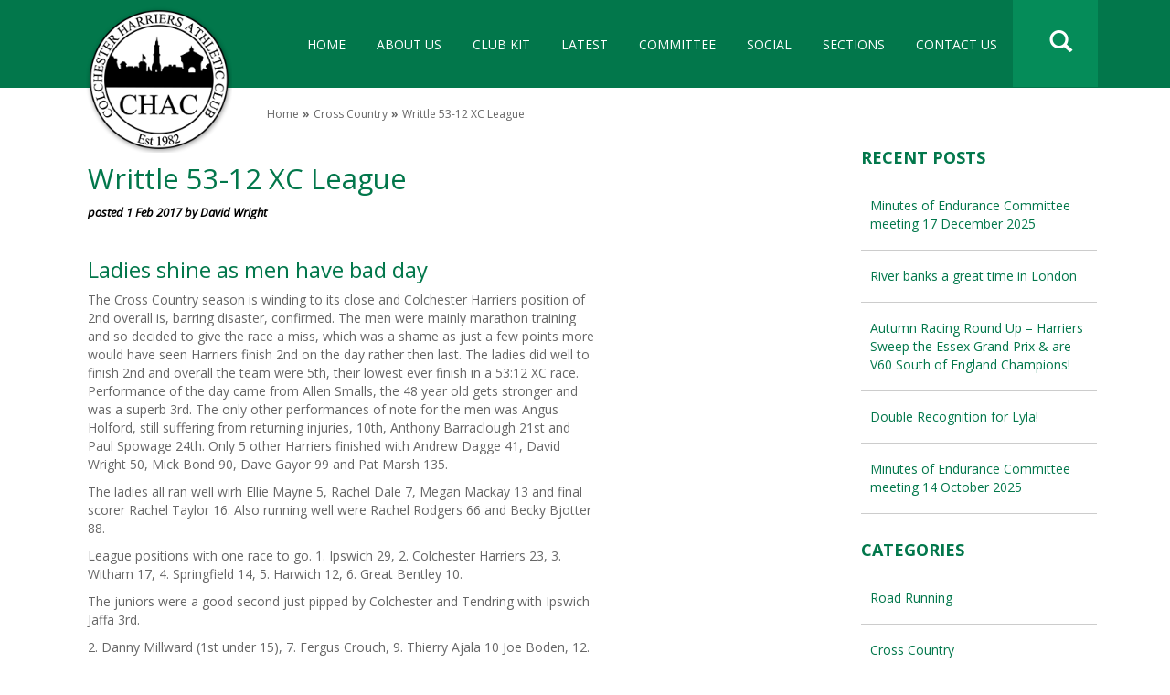

--- FILE ---
content_type: text/html; charset=UTF-8
request_url: https://www.colchesterharriers.co.uk/writtle-53-12-xc-league/
body_size: 17502
content:
<!doctype html>  

<!--[if IEMobile 7 ]> <html lang="en-GB"class="no-js iem7"> <![endif]-->
<!--[if lt IE 7 ]> <html lang="en-GB" class="no-js ie6"> <![endif]-->
<!--[if IE 7 ]>    <html lang="en-GB" class="no-js ie7"> <![endif]-->
<!--[if IE 8 ]>    <html lang="en-GB" class="no-js ie8"> <![endif]-->
<!--[if (gte IE 9)|(gt IEMobile 7)|!(IEMobile)|!(IE)]><!--><html lang="en-GB" class="no-js"><!--<![endif]-->
	
	<head><meta charset="utf-8"><script>if(navigator.userAgent.match(/MSIE|Internet Explorer/i)||navigator.userAgent.match(/Trident\/7\..*?rv:11/i)){var href=document.location.href;if(!href.match(/[?&]nowprocket/)){if(href.indexOf("?")==-1){if(href.indexOf("#")==-1){document.location.href=href+"?nowprocket=1"}else{document.location.href=href.replace("#","?nowprocket=1#")}}else{if(href.indexOf("#")==-1){document.location.href=href+"&nowprocket=1"}else{document.location.href=href.replace("#","&nowprocket=1#")}}}}</script><script>class RocketLazyLoadScripts{constructor(){this.triggerEvents=["keydown","mousedown","mousemove","touchmove","touchstart","touchend","wheel"],this.userEventHandler=this._triggerListener.bind(this),this.touchStartHandler=this._onTouchStart.bind(this),this.touchMoveHandler=this._onTouchMove.bind(this),this.touchEndHandler=this._onTouchEnd.bind(this),this.clickHandler=this._onClick.bind(this),this.interceptedClicks=[],window.addEventListener("pageshow",(e=>{this.persisted=e.persisted})),window.addEventListener("DOMContentLoaded",(()=>{this._preconnect3rdParties()})),this.delayedScripts={normal:[],async:[],defer:[]},this.allJQueries=[]}_addUserInteractionListener(e){document.hidden?e._triggerListener():(this.triggerEvents.forEach((t=>window.addEventListener(t,e.userEventHandler,{passive:!0}))),window.addEventListener("touchstart",e.touchStartHandler,{passive:!0}),window.addEventListener("mousedown",e.touchStartHandler),document.addEventListener("visibilitychange",e.userEventHandler))}_removeUserInteractionListener(){this.triggerEvents.forEach((e=>window.removeEventListener(e,this.userEventHandler,{passive:!0}))),document.removeEventListener("visibilitychange",this.userEventHandler)}_onTouchStart(e){"HTML"!==e.target.tagName&&(window.addEventListener("touchend",this.touchEndHandler),window.addEventListener("mouseup",this.touchEndHandler),window.addEventListener("touchmove",this.touchMoveHandler,{passive:!0}),window.addEventListener("mousemove",this.touchMoveHandler),e.target.addEventListener("click",this.clickHandler),this._renameDOMAttribute(e.target,"onclick","rocket-onclick"))}_onTouchMove(e){window.removeEventListener("touchend",this.touchEndHandler),window.removeEventListener("mouseup",this.touchEndHandler),window.removeEventListener("touchmove",this.touchMoveHandler,{passive:!0}),window.removeEventListener("mousemove",this.touchMoveHandler),e.target.removeEventListener("click",this.clickHandler),this._renameDOMAttribute(e.target,"rocket-onclick","onclick")}_onTouchEnd(e){window.removeEventListener("touchend",this.touchEndHandler),window.removeEventListener("mouseup",this.touchEndHandler),window.removeEventListener("touchmove",this.touchMoveHandler,{passive:!0}),window.removeEventListener("mousemove",this.touchMoveHandler)}_onClick(e){e.target.removeEventListener("click",this.clickHandler),this._renameDOMAttribute(e.target,"rocket-onclick","onclick"),this.interceptedClicks.push(e),e.preventDefault(),e.stopPropagation(),e.stopImmediatePropagation()}_replayClicks(){window.removeEventListener("touchstart",this.touchStartHandler,{passive:!0}),window.removeEventListener("mousedown",this.touchStartHandler),this.interceptedClicks.forEach((e=>{e.target.dispatchEvent(new MouseEvent("click",{view:e.view,bubbles:!0,cancelable:!0}))}))}_renameDOMAttribute(e,t,n){e.hasAttribute&&e.hasAttribute(t)&&(event.target.setAttribute(n,event.target.getAttribute(t)),event.target.removeAttribute(t))}_triggerListener(){this._removeUserInteractionListener(this),"loading"===document.readyState?document.addEventListener("DOMContentLoaded",this._loadEverythingNow.bind(this)):this._loadEverythingNow()}_preconnect3rdParties(){let e=[];document.querySelectorAll("script[type=rocketlazyloadscript]").forEach((t=>{if(t.hasAttribute("src")){const n=new URL(t.src).origin;n!==location.origin&&e.push({src:n,crossOrigin:t.crossOrigin||"module"===t.getAttribute("data-rocket-type")})}})),e=[...new Map(e.map((e=>[JSON.stringify(e),e]))).values()],this._batchInjectResourceHints(e,"preconnect")}async _loadEverythingNow(){this.lastBreath=Date.now(),this._delayEventListeners(),this._delayJQueryReady(this),this._handleDocumentWrite(),this._registerAllDelayedScripts(),this._preloadAllScripts(),await this._loadScriptsFromList(this.delayedScripts.normal),await this._loadScriptsFromList(this.delayedScripts.defer),await this._loadScriptsFromList(this.delayedScripts.async);try{await this._triggerDOMContentLoaded(),await this._triggerWindowLoad()}catch(e){}window.dispatchEvent(new Event("rocket-allScriptsLoaded")),this._replayClicks()}_registerAllDelayedScripts(){document.querySelectorAll("script[type=rocketlazyloadscript]").forEach((e=>{e.hasAttribute("src")?e.hasAttribute("async")&&!1!==e.async?this.delayedScripts.async.push(e):e.hasAttribute("defer")&&!1!==e.defer||"module"===e.getAttribute("data-rocket-type")?this.delayedScripts.defer.push(e):this.delayedScripts.normal.push(e):this.delayedScripts.normal.push(e)}))}async _transformScript(e){return await this._littleBreath(),new Promise((t=>{const n=document.createElement("script");[...e.attributes].forEach((e=>{let t=e.nodeName;"type"!==t&&("data-rocket-type"===t&&(t="type"),n.setAttribute(t,e.nodeValue))})),e.hasAttribute("src")?(n.addEventListener("load",t),n.addEventListener("error",t)):(n.text=e.text,t());try{e.parentNode.replaceChild(n,e)}catch(e){t()}}))}async _loadScriptsFromList(e){const t=e.shift();return t?(await this._transformScript(t),this._loadScriptsFromList(e)):Promise.resolve()}_preloadAllScripts(){this._batchInjectResourceHints([...this.delayedScripts.normal,...this.delayedScripts.defer,...this.delayedScripts.async],"preload")}_batchInjectResourceHints(e,t){var n=document.createDocumentFragment();e.forEach((e=>{if(e.src){const i=document.createElement("link");i.href=e.src,i.rel=t,"preconnect"!==t&&(i.as="script"),e.getAttribute&&"module"===e.getAttribute("data-rocket-type")&&(i.crossOrigin=!0),e.crossOrigin&&(i.crossOrigin=e.crossOrigin),n.appendChild(i)}})),document.head.appendChild(n)}_delayEventListeners(){let e={};function t(t,n){!function(t){function n(n){return e[t].eventsToRewrite.indexOf(n)>=0?"rocket-"+n:n}e[t]||(e[t]={originalFunctions:{add:t.addEventListener,remove:t.removeEventListener},eventsToRewrite:[]},t.addEventListener=function(){arguments[0]=n(arguments[0]),e[t].originalFunctions.add.apply(t,arguments)},t.removeEventListener=function(){arguments[0]=n(arguments[0]),e[t].originalFunctions.remove.apply(t,arguments)})}(t),e[t].eventsToRewrite.push(n)}function n(e,t){let n=e[t];Object.defineProperty(e,t,{get:()=>n||function(){},set(i){e["rocket"+t]=n=i}})}t(document,"DOMContentLoaded"),t(window,"DOMContentLoaded"),t(window,"load"),t(window,"pageshow"),t(document,"readystatechange"),n(document,"onreadystatechange"),n(window,"onload"),n(window,"onpageshow")}_delayJQueryReady(e){let t=window.jQuery;Object.defineProperty(window,"jQuery",{get:()=>t,set(n){if(n&&n.fn&&!e.allJQueries.includes(n)){n.fn.ready=n.fn.init.prototype.ready=function(t){e.domReadyFired?t.bind(document)(n):document.addEventListener("rocket-DOMContentLoaded",(()=>t.bind(document)(n)))};const t=n.fn.on;n.fn.on=n.fn.init.prototype.on=function(){if(this[0]===window){function e(e){return e.split(" ").map((e=>"load"===e||0===e.indexOf("load.")?"rocket-jquery-load":e)).join(" ")}"string"==typeof arguments[0]||arguments[0]instanceof String?arguments[0]=e(arguments[0]):"object"==typeof arguments[0]&&Object.keys(arguments[0]).forEach((t=>{delete Object.assign(arguments[0],{[e(t)]:arguments[0][t]})[t]}))}return t.apply(this,arguments),this},e.allJQueries.push(n)}t=n}})}async _triggerDOMContentLoaded(){this.domReadyFired=!0,await this._littleBreath(),document.dispatchEvent(new Event("rocket-DOMContentLoaded")),await this._littleBreath(),window.dispatchEvent(new Event("rocket-DOMContentLoaded")),await this._littleBreath(),document.dispatchEvent(new Event("rocket-readystatechange")),await this._littleBreath(),document.rocketonreadystatechange&&document.rocketonreadystatechange()}async _triggerWindowLoad(){await this._littleBreath(),window.dispatchEvent(new Event("rocket-load")),await this._littleBreath(),window.rocketonload&&window.rocketonload(),await this._littleBreath(),this.allJQueries.forEach((e=>e(window).trigger("rocket-jquery-load"))),await this._littleBreath();const e=new Event("rocket-pageshow");e.persisted=this.persisted,window.dispatchEvent(e),await this._littleBreath(),window.rocketonpageshow&&window.rocketonpageshow({persisted:this.persisted})}_handleDocumentWrite(){const e=new Map;document.write=document.writeln=function(t){const n=document.currentScript,i=document.createRange(),r=n.parentElement;let o=e.get(n);void 0===o&&(o=n.nextSibling,e.set(n,o));const s=document.createDocumentFragment();i.setStart(s,0),s.appendChild(i.createContextualFragment(t)),r.insertBefore(s,o)}}async _littleBreath(){Date.now()-this.lastBreath>45&&(await this._requestAnimFrame(),this.lastBreath=Date.now())}async _requestAnimFrame(){return document.hidden?new Promise((e=>setTimeout(e))):new Promise((e=>requestAnimationFrame(e)))}static run(){const e=new RocketLazyLoadScripts;e._addUserInteractionListener(e)}}RocketLazyLoadScripts.run();</script>
		
		<meta http-equiv="X-UA-Compatible" content="IE=edge,chrome=1">
		<title>Writtle 53-12 XC League | Colchester Harriers Athletics Club</title>	
		<meta name="viewport" content="width=device-width, initial-scale=1.0">
  		<link rel="pingback" href="https://www.colchesterharriers.co.uk/xmlrpc.php">
		<!-- wordpress head functions -->
		<meta name='robots' content='max-image-preview:large' />
<link rel='dns-prefetch' href='//www.google.com' />

<link rel="alternate" title="oEmbed (JSON)" type="application/json+oembed" href="https://www.colchesterharriers.co.uk/wp-json/oembed/1.0/embed?url=https%3A%2F%2Fwww.colchesterharriers.co.uk%2Fwrittle-53-12-xc-league%2F" />
<link rel="alternate" title="oEmbed (XML)" type="text/xml+oembed" href="https://www.colchesterharriers.co.uk/wp-json/oembed/1.0/embed?url=https%3A%2F%2Fwww.colchesterharriers.co.uk%2Fwrittle-53-12-xc-league%2F&#038;format=xml" />
<style id='wp-img-auto-sizes-contain-inline-css' type='text/css'>
img:is([sizes=auto i],[sizes^="auto," i]){contain-intrinsic-size:3000px 1500px}
/*# sourceURL=wp-img-auto-sizes-contain-inline-css */
</style>
<style id='wp-emoji-styles-inline-css' type='text/css'>

	img.wp-smiley, img.emoji {
		display: inline !important;
		border: none !important;
		box-shadow: none !important;
		height: 1em !important;
		width: 1em !important;
		margin: 0 0.07em !important;
		vertical-align: -0.1em !important;
		background: none !important;
		padding: 0 !important;
	}
/*# sourceURL=wp-emoji-styles-inline-css */
</style>
<style id='wp-block-library-inline-css' type='text/css'>
:root{
  --wp-block-synced-color:#7a00df;
  --wp-block-synced-color--rgb:122, 0, 223;
  --wp-bound-block-color:var(--wp-block-synced-color);
  --wp-editor-canvas-background:#ddd;
  --wp-admin-theme-color:#007cba;
  --wp-admin-theme-color--rgb:0, 124, 186;
  --wp-admin-theme-color-darker-10:#006ba1;
  --wp-admin-theme-color-darker-10--rgb:0, 107, 160.5;
  --wp-admin-theme-color-darker-20:#005a87;
  --wp-admin-theme-color-darker-20--rgb:0, 90, 135;
  --wp-admin-border-width-focus:2px;
}
@media (min-resolution:192dpi){
  :root{
    --wp-admin-border-width-focus:1.5px;
  }
}
.wp-element-button{
  cursor:pointer;
}

:root .has-very-light-gray-background-color{
  background-color:#eee;
}
:root .has-very-dark-gray-background-color{
  background-color:#313131;
}
:root .has-very-light-gray-color{
  color:#eee;
}
:root .has-very-dark-gray-color{
  color:#313131;
}
:root .has-vivid-green-cyan-to-vivid-cyan-blue-gradient-background{
  background:linear-gradient(135deg, #00d084, #0693e3);
}
:root .has-purple-crush-gradient-background{
  background:linear-gradient(135deg, #34e2e4, #4721fb 50%, #ab1dfe);
}
:root .has-hazy-dawn-gradient-background{
  background:linear-gradient(135deg, #faaca8, #dad0ec);
}
:root .has-subdued-olive-gradient-background{
  background:linear-gradient(135deg, #fafae1, #67a671);
}
:root .has-atomic-cream-gradient-background{
  background:linear-gradient(135deg, #fdd79a, #004a59);
}
:root .has-nightshade-gradient-background{
  background:linear-gradient(135deg, #330968, #31cdcf);
}
:root .has-midnight-gradient-background{
  background:linear-gradient(135deg, #020381, #2874fc);
}
:root{
  --wp--preset--font-size--normal:16px;
  --wp--preset--font-size--huge:42px;
}

.has-regular-font-size{
  font-size:1em;
}

.has-larger-font-size{
  font-size:2.625em;
}

.has-normal-font-size{
  font-size:var(--wp--preset--font-size--normal);
}

.has-huge-font-size{
  font-size:var(--wp--preset--font-size--huge);
}

.has-text-align-center{
  text-align:center;
}

.has-text-align-left{
  text-align:left;
}

.has-text-align-right{
  text-align:right;
}

.has-fit-text{
  white-space:nowrap !important;
}

#end-resizable-editor-section{
  display:none;
}

.aligncenter{
  clear:both;
}

.items-justified-left{
  justify-content:flex-start;
}

.items-justified-center{
  justify-content:center;
}

.items-justified-right{
  justify-content:flex-end;
}

.items-justified-space-between{
  justify-content:space-between;
}

.screen-reader-text{
  border:0;
  clip-path:inset(50%);
  height:1px;
  margin:-1px;
  overflow:hidden;
  padding:0;
  position:absolute;
  width:1px;
  word-wrap:normal !important;
}

.screen-reader-text:focus{
  background-color:#ddd;
  clip-path:none;
  color:#444;
  display:block;
  font-size:1em;
  height:auto;
  left:5px;
  line-height:normal;
  padding:15px 23px 14px;
  text-decoration:none;
  top:5px;
  width:auto;
  z-index:100000;
}
html :where(.has-border-color){
  border-style:solid;
}

html :where([style*=border-top-color]){
  border-top-style:solid;
}

html :where([style*=border-right-color]){
  border-right-style:solid;
}

html :where([style*=border-bottom-color]){
  border-bottom-style:solid;
}

html :where([style*=border-left-color]){
  border-left-style:solid;
}

html :where([style*=border-width]){
  border-style:solid;
}

html :where([style*=border-top-width]){
  border-top-style:solid;
}

html :where([style*=border-right-width]){
  border-right-style:solid;
}

html :where([style*=border-bottom-width]){
  border-bottom-style:solid;
}

html :where([style*=border-left-width]){
  border-left-style:solid;
}
html :where(img[class*=wp-image-]){
  height:auto;
  max-width:100%;
}
:where(figure){
  margin:0 0 1em;
}

html :where(.is-position-sticky){
  --wp-admin--admin-bar--position-offset:var(--wp-admin--admin-bar--height, 0px);
}

@media screen and (max-width:600px){
  html :where(.is-position-sticky){
    --wp-admin--admin-bar--position-offset:0px;
  }
}

/*# sourceURL=wp-block-library-inline-css */
</style><style id='global-styles-inline-css' type='text/css'>
:root{--wp--preset--aspect-ratio--square: 1;--wp--preset--aspect-ratio--4-3: 4/3;--wp--preset--aspect-ratio--3-4: 3/4;--wp--preset--aspect-ratio--3-2: 3/2;--wp--preset--aspect-ratio--2-3: 2/3;--wp--preset--aspect-ratio--16-9: 16/9;--wp--preset--aspect-ratio--9-16: 9/16;--wp--preset--color--black: #000000;--wp--preset--color--cyan-bluish-gray: #abb8c3;--wp--preset--color--white: #ffffff;--wp--preset--color--pale-pink: #f78da7;--wp--preset--color--vivid-red: #cf2e2e;--wp--preset--color--luminous-vivid-orange: #ff6900;--wp--preset--color--luminous-vivid-amber: #fcb900;--wp--preset--color--light-green-cyan: #7bdcb5;--wp--preset--color--vivid-green-cyan: #00d084;--wp--preset--color--pale-cyan-blue: #8ed1fc;--wp--preset--color--vivid-cyan-blue: #0693e3;--wp--preset--color--vivid-purple: #9b51e0;--wp--preset--gradient--vivid-cyan-blue-to-vivid-purple: linear-gradient(135deg,rgb(6,147,227) 0%,rgb(155,81,224) 100%);--wp--preset--gradient--light-green-cyan-to-vivid-green-cyan: linear-gradient(135deg,rgb(122,220,180) 0%,rgb(0,208,130) 100%);--wp--preset--gradient--luminous-vivid-amber-to-luminous-vivid-orange: linear-gradient(135deg,rgb(252,185,0) 0%,rgb(255,105,0) 100%);--wp--preset--gradient--luminous-vivid-orange-to-vivid-red: linear-gradient(135deg,rgb(255,105,0) 0%,rgb(207,46,46) 100%);--wp--preset--gradient--very-light-gray-to-cyan-bluish-gray: linear-gradient(135deg,rgb(238,238,238) 0%,rgb(169,184,195) 100%);--wp--preset--gradient--cool-to-warm-spectrum: linear-gradient(135deg,rgb(74,234,220) 0%,rgb(151,120,209) 20%,rgb(207,42,186) 40%,rgb(238,44,130) 60%,rgb(251,105,98) 80%,rgb(254,248,76) 100%);--wp--preset--gradient--blush-light-purple: linear-gradient(135deg,rgb(255,206,236) 0%,rgb(152,150,240) 100%);--wp--preset--gradient--blush-bordeaux: linear-gradient(135deg,rgb(254,205,165) 0%,rgb(254,45,45) 50%,rgb(107,0,62) 100%);--wp--preset--gradient--luminous-dusk: linear-gradient(135deg,rgb(255,203,112) 0%,rgb(199,81,192) 50%,rgb(65,88,208) 100%);--wp--preset--gradient--pale-ocean: linear-gradient(135deg,rgb(255,245,203) 0%,rgb(182,227,212) 50%,rgb(51,167,181) 100%);--wp--preset--gradient--electric-grass: linear-gradient(135deg,rgb(202,248,128) 0%,rgb(113,206,126) 100%);--wp--preset--gradient--midnight: linear-gradient(135deg,rgb(2,3,129) 0%,rgb(40,116,252) 100%);--wp--preset--font-size--small: 13px;--wp--preset--font-size--medium: 20px;--wp--preset--font-size--large: 36px;--wp--preset--font-size--x-large: 42px;--wp--preset--spacing--20: 0.44rem;--wp--preset--spacing--30: 0.67rem;--wp--preset--spacing--40: 1rem;--wp--preset--spacing--50: 1.5rem;--wp--preset--spacing--60: 2.25rem;--wp--preset--spacing--70: 3.38rem;--wp--preset--spacing--80: 5.06rem;--wp--preset--shadow--natural: 6px 6px 9px rgba(0, 0, 0, 0.2);--wp--preset--shadow--deep: 12px 12px 50px rgba(0, 0, 0, 0.4);--wp--preset--shadow--sharp: 6px 6px 0px rgba(0, 0, 0, 0.2);--wp--preset--shadow--outlined: 6px 6px 0px -3px rgb(255, 255, 255), 6px 6px rgb(0, 0, 0);--wp--preset--shadow--crisp: 6px 6px 0px rgb(0, 0, 0);}:where(.is-layout-flex){gap: 0.5em;}:where(.is-layout-grid){gap: 0.5em;}body .is-layout-flex{display: flex;}.is-layout-flex{flex-wrap: wrap;align-items: center;}.is-layout-flex > :is(*, div){margin: 0;}body .is-layout-grid{display: grid;}.is-layout-grid > :is(*, div){margin: 0;}:where(.wp-block-columns.is-layout-flex){gap: 2em;}:where(.wp-block-columns.is-layout-grid){gap: 2em;}:where(.wp-block-post-template.is-layout-flex){gap: 1.25em;}:where(.wp-block-post-template.is-layout-grid){gap: 1.25em;}.has-black-color{color: var(--wp--preset--color--black) !important;}.has-cyan-bluish-gray-color{color: var(--wp--preset--color--cyan-bluish-gray) !important;}.has-white-color{color: var(--wp--preset--color--white) !important;}.has-pale-pink-color{color: var(--wp--preset--color--pale-pink) !important;}.has-vivid-red-color{color: var(--wp--preset--color--vivid-red) !important;}.has-luminous-vivid-orange-color{color: var(--wp--preset--color--luminous-vivid-orange) !important;}.has-luminous-vivid-amber-color{color: var(--wp--preset--color--luminous-vivid-amber) !important;}.has-light-green-cyan-color{color: var(--wp--preset--color--light-green-cyan) !important;}.has-vivid-green-cyan-color{color: var(--wp--preset--color--vivid-green-cyan) !important;}.has-pale-cyan-blue-color{color: var(--wp--preset--color--pale-cyan-blue) !important;}.has-vivid-cyan-blue-color{color: var(--wp--preset--color--vivid-cyan-blue) !important;}.has-vivid-purple-color{color: var(--wp--preset--color--vivid-purple) !important;}.has-black-background-color{background-color: var(--wp--preset--color--black) !important;}.has-cyan-bluish-gray-background-color{background-color: var(--wp--preset--color--cyan-bluish-gray) !important;}.has-white-background-color{background-color: var(--wp--preset--color--white) !important;}.has-pale-pink-background-color{background-color: var(--wp--preset--color--pale-pink) !important;}.has-vivid-red-background-color{background-color: var(--wp--preset--color--vivid-red) !important;}.has-luminous-vivid-orange-background-color{background-color: var(--wp--preset--color--luminous-vivid-orange) !important;}.has-luminous-vivid-amber-background-color{background-color: var(--wp--preset--color--luminous-vivid-amber) !important;}.has-light-green-cyan-background-color{background-color: var(--wp--preset--color--light-green-cyan) !important;}.has-vivid-green-cyan-background-color{background-color: var(--wp--preset--color--vivid-green-cyan) !important;}.has-pale-cyan-blue-background-color{background-color: var(--wp--preset--color--pale-cyan-blue) !important;}.has-vivid-cyan-blue-background-color{background-color: var(--wp--preset--color--vivid-cyan-blue) !important;}.has-vivid-purple-background-color{background-color: var(--wp--preset--color--vivid-purple) !important;}.has-black-border-color{border-color: var(--wp--preset--color--black) !important;}.has-cyan-bluish-gray-border-color{border-color: var(--wp--preset--color--cyan-bluish-gray) !important;}.has-white-border-color{border-color: var(--wp--preset--color--white) !important;}.has-pale-pink-border-color{border-color: var(--wp--preset--color--pale-pink) !important;}.has-vivid-red-border-color{border-color: var(--wp--preset--color--vivid-red) !important;}.has-luminous-vivid-orange-border-color{border-color: var(--wp--preset--color--luminous-vivid-orange) !important;}.has-luminous-vivid-amber-border-color{border-color: var(--wp--preset--color--luminous-vivid-amber) !important;}.has-light-green-cyan-border-color{border-color: var(--wp--preset--color--light-green-cyan) !important;}.has-vivid-green-cyan-border-color{border-color: var(--wp--preset--color--vivid-green-cyan) !important;}.has-pale-cyan-blue-border-color{border-color: var(--wp--preset--color--pale-cyan-blue) !important;}.has-vivid-cyan-blue-border-color{border-color: var(--wp--preset--color--vivid-cyan-blue) !important;}.has-vivid-purple-border-color{border-color: var(--wp--preset--color--vivid-purple) !important;}.has-vivid-cyan-blue-to-vivid-purple-gradient-background{background: var(--wp--preset--gradient--vivid-cyan-blue-to-vivid-purple) !important;}.has-light-green-cyan-to-vivid-green-cyan-gradient-background{background: var(--wp--preset--gradient--light-green-cyan-to-vivid-green-cyan) !important;}.has-luminous-vivid-amber-to-luminous-vivid-orange-gradient-background{background: var(--wp--preset--gradient--luminous-vivid-amber-to-luminous-vivid-orange) !important;}.has-luminous-vivid-orange-to-vivid-red-gradient-background{background: var(--wp--preset--gradient--luminous-vivid-orange-to-vivid-red) !important;}.has-very-light-gray-to-cyan-bluish-gray-gradient-background{background: var(--wp--preset--gradient--very-light-gray-to-cyan-bluish-gray) !important;}.has-cool-to-warm-spectrum-gradient-background{background: var(--wp--preset--gradient--cool-to-warm-spectrum) !important;}.has-blush-light-purple-gradient-background{background: var(--wp--preset--gradient--blush-light-purple) !important;}.has-blush-bordeaux-gradient-background{background: var(--wp--preset--gradient--blush-bordeaux) !important;}.has-luminous-dusk-gradient-background{background: var(--wp--preset--gradient--luminous-dusk) !important;}.has-pale-ocean-gradient-background{background: var(--wp--preset--gradient--pale-ocean) !important;}.has-electric-grass-gradient-background{background: var(--wp--preset--gradient--electric-grass) !important;}.has-midnight-gradient-background{background: var(--wp--preset--gradient--midnight) !important;}.has-small-font-size{font-size: var(--wp--preset--font-size--small) !important;}.has-medium-font-size{font-size: var(--wp--preset--font-size--medium) !important;}.has-large-font-size{font-size: var(--wp--preset--font-size--large) !important;}.has-x-large-font-size{font-size: var(--wp--preset--font-size--x-large) !important;}
/*# sourceURL=global-styles-inline-css */
</style>
<style id='core-block-supports-inline-css' type='text/css'>
/**
 * Core styles: block-supports
 */

/*# sourceURL=core-block-supports-inline-css */
</style>

<style id='classic-theme-styles-inline-css' type='text/css'>
/**
 * These rules are needed for backwards compatibility.
 * They should match the button element rules in the base theme.json file.
 */
.wp-block-button__link {
	color: #ffffff;
	background-color: #32373c;
	border-radius: 9999px; /* 100% causes an oval, but any explicit but really high value retains the pill shape. */

	/* This needs a low specificity so it won't override the rules from the button element if defined in theme.json. */
	box-shadow: none;
	text-decoration: none;

	/* The extra 2px are added to size solids the same as the outline versions.*/
	padding: calc(0.667em + 2px) calc(1.333em + 2px);

	font-size: 1.125em;
}

.wp-block-file__button {
	background: #32373c;
	color: #ffffff;
	text-decoration: none;
}

/*# sourceURL=/wp-includes/css/classic-themes.css */
</style>
<link rel='stylesheet' id='contact-form-7-css' href='https://www.colchesterharriers.co.uk/wp-content/plugins/contact-form-7/includes/css/styles.css' type='text/css' media='all' />
<link rel='stylesheet' id='rs-plugin-settings-css' href='https://www.colchesterharriers.co.uk/wp-content/plugins/revslider/rs-plugin/css/settings.css' type='text/css' media='all' />
<style id='rs-plugin-settings-inline-css' type='text/css'>
.tp-caption a{color:#ff7302;text-shadow:none;-webkit-transition:all 0.2s ease-out;-moz-transition:all 0.2s ease-out;-o-transition:all 0.2s ease-out;-ms-transition:all 0.2s ease-out}.tp-caption a:hover{color:#ffa902}
/*# sourceURL=rs-plugin-settings-inline-css */
</style>
<link rel='stylesheet' id='tablepress-columnfilterwidgets-css-css' href='https://www.colchesterharriers.co.uk/wp-content/plugins/tablepress-datatables-column-filter-widgets/css/ColumnFilterWidgets.css' type='text/css' media='all' />
<link rel='stylesheet' id='woocommerce-layout-css' href='https://www.colchesterharriers.co.uk/wp-content/plugins/woocommerce/assets/css/woocommerce-layout.css' type='text/css' media='all' />
<link rel='stylesheet' id='woocommerce-smallscreen-css' href='https://www.colchesterharriers.co.uk/wp-content/plugins/woocommerce/assets/css/woocommerce-smallscreen.css' type='text/css' media='only screen and (max-width: 768px)' />
<link rel='stylesheet' id='woocommerce-general-css' href='https://www.colchesterharriers.co.uk/wp-content/plugins/woocommerce/assets/css/woocommerce.css' type='text/css' media='all' />
<style id='woocommerce-inline-inline-css' type='text/css'>
.woocommerce form .form-row .required { visibility: visible; }
/*# sourceURL=woocommerce-inline-inline-css */
</style>
<link rel='stylesheet' id='wpbs-css' href='https://www.colchesterharriers.co.uk/wp-content/themes/chac/library/dist/css/styles.f6413c85.min.css' type='text/css' media='all' />
<link rel='stylesheet' id='jasny-bootstrap-css' href='https://www.colchesterharriers.co.uk/wp-content/themes/chac/library/css/jasny-bootstrap.min.css' type='text/css' media='all' />
<link rel='stylesheet' id='flexslider-css' href='https://www.colchesterharriers.co.uk/wp-content/themes/chac/library/css/flexslider.css' type='text/css' media='all' />
<link rel='stylesheet' id='wpbs-style-css' href='https://www.colchesterharriers.co.uk/wp-content/themes/chac/style.css' type='text/css' media='all' />
<link rel='stylesheet' id='parent-style-css' href='https://www.colchesterharriers.co.uk/wp-content/themes/chac/style.css' type='text/css' media='all' />
<link rel='stylesheet' id='tablepress-default-css' href='https://www.colchesterharriers.co.uk/wp-content/plugins/tablepress/css/default.css' type='text/css' media='all' />
<link rel='stylesheet' id='tablepress-custom-css' href='https://www.colchesterharriers.co.uk/wp-content/tablepress-custom.css' type='text/css' media='all' />
<link rel='stylesheet' id='jquery-ui-smoothness-css' href='https://www.colchesterharriers.co.uk/wp-content/plugins/contact-form-7/includes/js/jquery-ui/themes/smoothness/jquery-ui.min.css' type='text/css' media='screen' />
<script type="rocketlazyloadscript" data-rocket-type="text/javascript" src="https://www.colchesterharriers.co.uk/wp-includes/js/jquery/jquery.js" id="jquery-core-js"></script>
<script type="rocketlazyloadscript" data-rocket-type="text/javascript" src="https://www.colchesterharriers.co.uk/wp-includes/js/jquery/jquery-migrate.js" id="jquery-migrate-js"></script>
<script type="rocketlazyloadscript" data-rocket-type="text/javascript" src="https://www.colchesterharriers.co.uk/wp-content/plugins/revslider/rs-plugin/js/jquery.themepunch.tools.min.js" id="tp-tools-js"></script>
<script type="rocketlazyloadscript" data-rocket-type="text/javascript" src="https://www.colchesterharriers.co.uk/wp-content/plugins/revslider/rs-plugin/js/jquery.themepunch.revolution.min.js" id="revmin-js"></script>
<script type="rocketlazyloadscript" data-rocket-type="text/javascript" src="https://www.colchesterharriers.co.uk/wp-content/themes/chac/library/js/jasny-bootstrap.min.js" id="jansy-bootstrap-js"></script>
<script type="rocketlazyloadscript" data-rocket-type="text/javascript" src="https://www.colchesterharriers.co.uk/wp-content/themes/chac/bower_components/bootstrap/dist/js/bootstrap.js" id="bootstrap-js"></script>
<script type="rocketlazyloadscript" data-rocket-type="text/javascript" src="https://www.colchesterharriers.co.uk/wp-content/themes/chac/library/dist/js/scripts.d1e3d952.min.js" id="wpbs-js-js"></script>
<script type="rocketlazyloadscript" data-rocket-type="text/javascript" src="https://www.colchesterharriers.co.uk/wp-content/themes/chac/bower_components/modernizer/modernizr.js" id="modernizr-js"></script>
<link rel="https://api.w.org/" href="https://www.colchesterharriers.co.uk/wp-json/" /><link rel="alternate" title="JSON" type="application/json" href="https://www.colchesterharriers.co.uk/wp-json/wp/v2/posts/2666" /><link rel="canonical" href="https://www.colchesterharriers.co.uk/writtle-53-12-xc-league/" />
<link rel='shortlink' href='https://www.colchesterharriers.co.uk/?p=2666' />
		<script type="rocketlazyloadscript" data-rocket-type="text/javascript">
			jQuery(document).ready(function() {
				// CUSTOM AJAX CONTENT LOADING FUNCTION
				var ajaxRevslider = function(obj) {
				
					// obj.type : Post Type
					// obj.id : ID of Content to Load
					// obj.aspectratio : The Aspect Ratio of the Container / Media
					// obj.selector : The Container Selector where the Content of Ajax will be injected. It is done via the Essential Grid on Return of Content
					
					var content = "";

					data = {};
					
					data.action = 'revslider_ajax_call_front';
					data.client_action = 'get_slider_html';
					data.token = '2c316a81ea';
					data.type = obj.type;
					data.id = obj.id;
					data.aspectratio = obj.aspectratio;
					
					// SYNC AJAX REQUEST
					jQuery.ajax({
						type:"post",
						url:"https://www.colchesterharriers.co.uk/wp-admin/admin-ajax.php",
						dataType: 'json',
						data:data,
						async:false,
						success: function(ret, textStatus, XMLHttpRequest) {
							if(ret.success == true)
								content = ret.data;								
						},
						error: function(e) {
							console.log(e);
						}
					});
					
					 // FIRST RETURN THE CONTENT WHEN IT IS LOADED !!
					 return content;						 
				};
				
				// CUSTOM AJAX FUNCTION TO REMOVE THE SLIDER
				var ajaxRemoveRevslider = function(obj) {
					return jQuery(obj.selector+" .rev_slider").revkill();
				};

				// EXTEND THE AJAX CONTENT LOADING TYPES WITH TYPE AND FUNCTION
				var extendessential = setInterval(function() {
					if (jQuery.fn.tpessential != undefined) {
						clearInterval(extendessential);
						if(typeof(jQuery.fn.tpessential.defaults) !== 'undefined') {
							jQuery.fn.tpessential.defaults.ajaxTypes.push({type:"revslider",func:ajaxRevslider,killfunc:ajaxRemoveRevslider,openAnimationSpeed:0.3});   
							// type:  Name of the Post to load via Ajax into the Essential Grid Ajax Container
							// func: the Function Name which is Called once the Item with the Post Type has been clicked
							// killfunc: function to kill in case the Ajax Window going to be removed (before Remove function !
							// openAnimationSpeed: how quick the Ajax Content window should be animated (default is 0.3)
						}
					}
				},30);
			});
		</script>
			<noscript><style>.woocommerce-product-gallery{ opacity: 1 !important; }</style></noscript>
	<link rel="icon" href="https://www.colchesterharriers.co.uk/wp-content/uploads/2015/10/cropped-CHAC-Icon-32x32.png" sizes="32x32" />
<link rel="icon" href="https://www.colchesterharriers.co.uk/wp-content/uploads/2015/10/cropped-CHAC-Icon-192x192.png" sizes="192x192" />
<link rel="apple-touch-icon" href="https://www.colchesterharriers.co.uk/wp-content/uploads/2015/10/cropped-CHAC-Icon-180x180.png" />
<meta name="msapplication-TileImage" content="https://www.colchesterharriers.co.uk/wp-content/uploads/2015/10/cropped-CHAC-Icon-270x270.png" />
		<style type="text/css" id="wp-custom-css">
			@media (min-width: 1200px)
.nav > li > a {
    padding: 39px 15px 37px 15px;
}

.wpcf7 select.accident-time {
	width: 75px;
}

.wpcf7 input.accident-date {
	width: 160px;
}

.tp-caption,
.tp-caption .museo {
	text-shadow: 0px 0px 20px black;
}

.post-content img {
  border: none;
}		</style>
				<!-- end of wordpress head -->
		<!-- IE8 fallback moved below head to work properly. Added respond as well. Tested to work. -->
			<!-- media-queries.js (fallback) -->
		<!--[if lt IE 9]>
			<script src="https://css3-mediaqueries-js.googlecode.com/svn/trunk/css3-mediaqueries.js"></script>			
		<![endif]-->

		<!-- html5.js -->
		<!--[if lt IE 9]>
			<script src="https://html5shim.googlecode.com/svn/trunk/html5.js"></script>
		<![endif]-->	
		
			<!-- respond.js -->
		<!--[if lt IE 9]>
		          <script type='text/javascript' src="https://cdnjs.cloudflare.com/ajax/libs/respond.js/1.4.2/respond.js"></script>
		<![endif]-->	
	<script type="rocketlazyloadscript" src="//use.typekit.net/cae4ewn.js"></script>
	<script type="rocketlazyloadscript">try{Typekit.load();}catch(e){}</script>
	</head>
	
		<body class="wp-singular post-template-default single single-post postid-2666 single-format-standard wp-theme-chac theme-chac woocommerce-no-js" id="body">




		<!-- mobile -->

		<nav id="myNavmenu" class="navmenu navmenu-default navmenu-fixed-right offcanvas" role="navigation">
<!-- 			<img class="logo nav-logo pull-right" src='https://www.colchesterharriers.co.uk/wp-content/themes/chac/images/logo.png' width="200"/> -->
		<div class="clearfix"></div>
			<ul id="menu-main_nav" class="nav navbar-nav"><li id="menu-item-10" class="menu-item menu-item-type-post_type menu-item-object-page menu-item-home"><a href="https://www.colchesterharriers.co.uk/">Home</a></li>
<li id="menu-item-19" class="dropdown menu-item menu-item-type-post_type menu-item-object-page menu-item-has-children"><a href="https://www.colchesterharriers.co.uk/about-us/" class="dropdown-toggle" data-toggle="dropdown">About Us<b class="caret"></b></a>
<ul class="dropdown-menu">
	<li id="menu-item-6630" class="menu-item menu-item-type-post_type menu-item-object-page"><a href="https://www.colchesterharriers.co.uk/documents/">Documents &#038; Policies</a></li>
	<li id="menu-item-177" class="menu-item menu-item-type-post_type menu-item-object-page"><a href="https://www.colchesterharriers.co.uk/about-us/membership-2/">Membership</a></li>
	<li id="menu-item-174" class="menu-item menu-item-type-post_type menu-item-object-page"><a href="https://www.colchesterharriers.co.uk/about-us/coaching/">Coaching</a></li>
	<li id="menu-item-173" class="menu-item menu-item-type-post_type menu-item-object-page"><a href="https://www.colchesterharriers.co.uk/about-us/club-records-2-2/">Club Records</a></li>
	<li id="menu-item-2399" class="menu-item menu-item-type-post_type menu-item-object-page"><a href="https://www.colchesterharriers.co.uk/about-us/volunteering/">Volunteering</a></li>
	<li id="menu-item-3606" class="menu-item menu-item-type-post_type menu-item-object-page"><a href="https://www.colchesterharriers.co.uk/about-us/whos-who-at-chac-2/">Who’s Who at CHAC</a></li>
	<li id="menu-item-6214" class="menu-item menu-item-type-post_type menu-item-object-page"><a href="https://www.colchesterharriers.co.uk/about-us/club-archive/">Club Archive</a></li>
</ul>
</li>
<li id="menu-item-5517" class="menu-item menu-item-type-post_type menu-item-object-page"><a href="https://www.colchesterharriers.co.uk/about-us/club-kit-2/">CLUB KIT</a></li>
<li id="menu-item-18" class="dropdown menu-item menu-item-type-post_type menu-item-object-page menu-item-has-children"><a href="https://www.colchesterharriers.co.uk/latest-news/" class="dropdown-toggle" data-toggle="dropdown">Latest<b class="caret"></b></a>
<ul class="dropdown-menu">
	<li id="menu-item-78" class="menu-item menu-item-type-taxonomy menu-item-object-category current-post-ancestor current-menu-parent current-post-parent"><a href="https://www.colchesterharriers.co.uk/category/news/">News</a></li>
	<li id="menu-item-79" class="menu-item menu-item-type-taxonomy menu-item-object-category"><a href="https://www.colchesterharriers.co.uk/category/events/">Events</a></li>
</ul>
</li>
<li id="menu-item-3513" class="menu-item menu-item-type-custom menu-item-object-custom"><a href="https://www.colchesterharriers.co.uk/category/committee/">Committee</a></li>
<li id="menu-item-30" class="menu-item menu-item-type-post_type menu-item-object-page"><a href="https://www.colchesterharriers.co.uk/social/">Social</a></li>
<li id="menu-item-468" class="dropdown menu-item menu-item-type-post_type menu-item-object-page menu-item-has-children"><a href="https://www.colchesterharriers.co.uk/sections/" class="dropdown-toggle" data-toggle="dropdown">Sections<b class="caret"></b></a>
<ul class="dropdown-menu">
	<li id="menu-item-64" class="menu-item menu-item-type-taxonomy menu-item-object-category current-post-ancestor current-menu-parent current-post-parent"><a href="https://www.colchesterharriers.co.uk/category/cross-country/">Cross Country</a></li>
	<li id="menu-item-63" class="menu-item menu-item-type-taxonomy menu-item-object-category"><a href="https://www.colchesterharriers.co.uk/category/road-running/">Road Running</a></li>
	<li id="menu-item-65" class="menu-item menu-item-type-taxonomy menu-item-object-category"><a href="https://www.colchesterharriers.co.uk/category/track-and-field/">Track &amp; Field</a></li>
	<li id="menu-item-66" class="menu-item menu-item-type-taxonomy menu-item-object-category"><a href="https://www.colchesterharriers.co.uk/category/race-walking/">Race Walking</a></li>
	<li id="menu-item-67" class="menu-item menu-item-type-taxonomy menu-item-object-category"><a href="https://www.colchesterharriers.co.uk/category/young-athletes/">Young Athletes</a></li>
</ul>
</li>
<li id="menu-item-3603" class="menu-item menu-item-type-post_type menu-item-object-page"><a href="https://www.colchesterharriers.co.uk/contact-us/">Contact Us</a></li>
</ul>		</nav>
		
		<!-- end mobile -->

<div class="wrapper">

		<div class="search-header">
		<div class="container">
			<div class="row" id="searchDD" style="display: none;">
				<div class="col-sm-4 pull-right">
										<form class="navbar-form navbar-right" role="search" method="get" id="searchform" action="https://www.colchesterharriers.co.uk/">
						<div class="form-group">
							<input name="s" id="s" type="text" class="search-query form-control" autocomplete="off" placeholder="Search" data-provide="typeahead" data-items="4" data-source=''>
							<input id="searchSubmit" type="submit" value="">
						</div>
					</form>
									</div>
			</div>
		</div>
	</div>


		<div class="navbar navbar-default navbar-top">
			<div class="container header-container">

				<div class="col-sm-2">
					<div class="logo-container"></div>
				</div>
					
				<div class="col-sm-9 desktop-menu">
					<ul id="menu-main_nav-1" class="nav navbar-nav"><li id="menu-item-10" class="menu-item menu-item-type-post_type menu-item-object-page menu-item-home"><a href="https://www.colchesterharriers.co.uk/">Home</a></li>
<li id="menu-item-19" class="dropdown menu-item menu-item-type-post_type menu-item-object-page menu-item-has-children"><a href="https://www.colchesterharriers.co.uk/about-us/" class="dropdown-toggle" data-toggle="dropdown">About Us<b class="caret"></b></a>
<ul class="dropdown-menu">
	<li id="menu-item-6630" class="menu-item menu-item-type-post_type menu-item-object-page"><a href="https://www.colchesterharriers.co.uk/documents/">Documents &#038; Policies</a></li>
	<li id="menu-item-177" class="menu-item menu-item-type-post_type menu-item-object-page"><a href="https://www.colchesterharriers.co.uk/about-us/membership-2/">Membership</a></li>
	<li id="menu-item-174" class="menu-item menu-item-type-post_type menu-item-object-page"><a href="https://www.colchesterharriers.co.uk/about-us/coaching/">Coaching</a></li>
	<li id="menu-item-173" class="menu-item menu-item-type-post_type menu-item-object-page"><a href="https://www.colchesterharriers.co.uk/about-us/club-records-2-2/">Club Records</a></li>
	<li id="menu-item-2399" class="menu-item menu-item-type-post_type menu-item-object-page"><a href="https://www.colchesterharriers.co.uk/about-us/volunteering/">Volunteering</a></li>
	<li id="menu-item-3606" class="menu-item menu-item-type-post_type menu-item-object-page"><a href="https://www.colchesterharriers.co.uk/about-us/whos-who-at-chac-2/">Who’s Who at CHAC</a></li>
	<li id="menu-item-6214" class="menu-item menu-item-type-post_type menu-item-object-page"><a href="https://www.colchesterharriers.co.uk/about-us/club-archive/">Club Archive</a></li>
</ul>
</li>
<li id="menu-item-5517" class="menu-item menu-item-type-post_type menu-item-object-page"><a href="https://www.colchesterharriers.co.uk/about-us/club-kit-2/">CLUB KIT</a></li>
<li id="menu-item-18" class="dropdown menu-item menu-item-type-post_type menu-item-object-page menu-item-has-children"><a href="https://www.colchesterharriers.co.uk/latest-news/" class="dropdown-toggle" data-toggle="dropdown">Latest<b class="caret"></b></a>
<ul class="dropdown-menu">
	<li id="menu-item-78" class="menu-item menu-item-type-taxonomy menu-item-object-category current-post-ancestor current-menu-parent current-post-parent"><a href="https://www.colchesterharriers.co.uk/category/news/">News</a></li>
	<li id="menu-item-79" class="menu-item menu-item-type-taxonomy menu-item-object-category"><a href="https://www.colchesterharriers.co.uk/category/events/">Events</a></li>
</ul>
</li>
<li id="menu-item-3513" class="menu-item menu-item-type-custom menu-item-object-custom"><a href="https://www.colchesterharriers.co.uk/category/committee/">Committee</a></li>
<li id="menu-item-30" class="menu-item menu-item-type-post_type menu-item-object-page"><a href="https://www.colchesterharriers.co.uk/social/">Social</a></li>
<li id="menu-item-468" class="dropdown menu-item menu-item-type-post_type menu-item-object-page menu-item-has-children"><a href="https://www.colchesterharriers.co.uk/sections/" class="dropdown-toggle" data-toggle="dropdown">Sections<b class="caret"></b></a>
<ul class="dropdown-menu">
	<li id="menu-item-64" class="menu-item menu-item-type-taxonomy menu-item-object-category current-post-ancestor current-menu-parent current-post-parent"><a href="https://www.colchesterharriers.co.uk/category/cross-country/">Cross Country</a></li>
	<li id="menu-item-63" class="menu-item menu-item-type-taxonomy menu-item-object-category"><a href="https://www.colchesterharriers.co.uk/category/road-running/">Road Running</a></li>
	<li id="menu-item-65" class="menu-item menu-item-type-taxonomy menu-item-object-category"><a href="https://www.colchesterharriers.co.uk/category/track-and-field/">Track &amp; Field</a></li>
	<li id="menu-item-66" class="menu-item menu-item-type-taxonomy menu-item-object-category"><a href="https://www.colchesterharriers.co.uk/category/race-walking/">Race Walking</a></li>
	<li id="menu-item-67" class="menu-item menu-item-type-taxonomy menu-item-object-category"><a href="https://www.colchesterharriers.co.uk/category/young-athletes/">Young Athletes</a></li>
</ul>
</li>
<li id="menu-item-3603" class="menu-item menu-item-type-post_type menu-item-object-page"><a href="https://www.colchesterharriers.co.uk/contact-us/">Contact Us</a></li>
</ul>				</div>
				<!-- <div class="col-sm-1 pull-right">#</div> -->
				<li id="dSearchToggle" class="search-icon glyphicon glyphicon-search col-sm-1 pull-right"><a href="#"></a></li>
				<div class="mobile-menu">
					<button type="button" class="navbar-toggle" data-toggle="offcanvas" data-target=".navmenu" data-canvas=".wrapper">

					    <span class="icon-bar"></span>
					    <span class="icon-bar"></span>
					    <span class="icon-bar"></span>
					</button>
				</div>
			</div> <!-- end of fluid-container -->
		</div><!-- end of navbar container -->

<script type="rocketlazyloadscript" data-rocket-type="text/javascript">

jQuery(document).ready(function($){
	$('#dSearchToggle').click(function(e) {
        e.preventDefault();
        $("#searchDD").slideToggle();
        $(this).toggleClass('selected');
         return false;
    });
    
    $('.dropdown-toggle').click(function() {
    var location = $(this).attr('href');
    window.location.href = location;
    return false;
});
});

</script>

	<div class="row">
		<div class="container">
			<div class="breadcrumbs">
				<ul>
					<!-- Breadcrumb NavXT 7.0.2 -->
<li class="home"><span typeof="v:Breadcrumb"><a rel="v:url" property="v:title" title="Go to Colchester Harriers Athletics Club." href="https://www.colchesterharriers.co.uk" class="home">Home</a></span></li>
<li class="taxonomy category"><span typeof="v:Breadcrumb"><a rel="v:url" property="v:title" title="Go to the Cross Country category archives." href="https://www.colchesterharriers.co.uk/category/cross-country/" class="taxonomy category">Cross Country</a></span></li>
<li class="post post-post current-item"><span typeof="v:Breadcrumb"><span property="v:title">Writtle 53-12 XC League</span></span></li>
				</ul>
			</div>
		</div>
	</div>
	<div class="clearfix"></div>

		<div id="content" class="row single-post">
	
			<div class="container">

				<div id="main" class="col-sm-9 clearfix no-padding-right" role="main">

										
					<article id="post-2666" class="clearfix post-2666 post type-post status-publish format-standard hentry category-cross-country category-news" role="article" itemscope itemtype="http://schema.org/BlogPosting">
						
						<section class="post-content clearfix" itemprop="articleBody">

							<h2>Writtle 53-12 XC League</h2>

							<p class="post-meta">posted 1 Feb 2017 by David Wright</p>


							<div class="col-sm-9 row single-text-container">

								<h3>Ladies shine as men have bad day</h3>
<p>The Cross Country season is winding to its close and Colchester Harriers position of 2nd overall is, barring disaster, confirmed. The men were mainly marathon training and so decided to give the race a miss, which was a shame as just a few points more would have seen Harriers finish 2nd on the day rather then last. The ladies did well to finish 2nd and overall the team were 5th, their lowest ever finish in a 53:12 XC race. Performance of the day came from Allen Smalls, the 48 year old gets stronger and was a superb 3rd. The only other performances of note for the men was Angus Holford, still suffering from returning injuries, 10th, Anthony Barraclough 21st and Paul Spowage 24th. Only 5 other Harriers finished with Andrew Dagge 41, David Wright 50, Mick Bond 90, Dave Gayor 99 and Pat Marsh 135.</p>
<p>The ladies all ran well wirh Ellie Mayne 5, Rachel Dale 7, Megan Mackay 13 and final scorer Rachel Taylor 16. Also running well were Rachel Rodgers 66 and Becky Bjotter 88.</p>
<p>League positions with one race to go. 1. Ipswich 29, 2. Colchester Harriers 23, 3. Witham 17, 4. Springfield 14, 5. Harwich 12, 6. Great Bentley 10.</p>
<p>The juniors were a good second just pipped by Colchester and Tendring with Ipswich Jaffa 3rd.</p>
<p>2. Danny Millward (1st under 15), 7. Fergus Crouch, 9. Thierry Ajala 10 Joe Boden, 12. Archie French 17. Milly Presland (1st under 13), 19. Theo Gardiner (1st under 11), 31. Madeline Claydon (2nd under 13), 37. Charlie Parmenter, 39 . Millie Whiteford, 42.Grace Gardiner, 57. Isabella Minde, 60. Savannah Harrison, 65. Amelia Dean, 76. Hannah Rodgers.</p>
<p>At the Southern Cross Country Championships held over 9 miles at Parliament Hills, Paul Rodgers was 265th and Colin Ridley 314th.</p>
<p>The latest Park runs saw excellent results for the Harriers at Colchester Castle it was 1,2,3, for the ladies with Elspeth Bisson leading home Jasmine West and Gemma Browne, Fergus Crouch at 15 years old was the overall winner in a field of 363 in 18:07. Keith marley was runner up in 18:48. Mark Harrod was close to victory at Great Notley finishing runner up in 19.00. Drew Olley won Gt Cornard in 18:09 and at Mersea Max Caulfield was 3rd in 18:45, with Richard Flutter on his full debut 10th, Rachel Rodgers ran a personal best 26:00.</p>
								
															</div>

							<div class="col-sm-3 no-padding-right">
						
															
							</div>

						</section> <!-- end article section -->
						
					</article> <!-- end article -->

<ul class="nav-links">
<li><a href="https://www.colchesterharriers.co.uk/essex-schools-xc/" rel="prev">Previous</a></li><li><a href="https://www.colchesterharriers.co.uk/watford-half-marathon/" rel="next">Next</a></li>
</ul>
					

	<div class="clearfix"></div>

				
<!-- You can start editing here. -->



					
						
	
								
			</div>

			

								<div id="sidebar1" class="col-sm-3" role="complementary">
				
					
						
		<div id="recent-posts-2" class="widget widget_recent_entries">
		<h4 class="widgettitle">Recent Posts</h4>
		<ul>
											<li>
					<a href="https://www.colchesterharriers.co.uk/minutes-of-endurance-committee-meeting-17-december-2025/">Minutes of Endurance Committee meeting 17 December 2025</a>
									</li>
											<li>
					<a href="https://www.colchesterharriers.co.uk/river-banks-a-great-time-in-london/">River banks a great time in London</a>
									</li>
											<li>
					<a href="https://www.colchesterharriers.co.uk/autumn-racing-round-up-harriers-sweep-the-essex-grand-prix-are-v60-south-of-england-champions/">Autumn Racing Round Up &#8211; Harriers Sweep the Essex Grand Prix &amp; are V60 South of England Champions!</a>
									</li>
											<li>
					<a href="https://www.colchesterharriers.co.uk/double-recognition-for-lyla/">Double Recognition for Lyla!</a>
									</li>
											<li>
					<a href="https://www.colchesterharriers.co.uk/minutes-of-endurance-committee-meeting-14-october-2025/">Minutes of Endurance Committee meeting 14 October 2025</a>
									</li>
					</ul>

		</div><div id="categories-2" class="widget widget_categories"><h4 class="widgettitle">Categories</h4>
			<ul>
					<li class="cat-item cat-item-5"><a href="https://www.colchesterharriers.co.uk/category/road-running/">Road Running</a>
</li>
	<li class="cat-item cat-item-6"><a href="https://www.colchesterharriers.co.uk/category/cross-country/">Cross Country</a>
</li>
	<li class="cat-item cat-item-7"><a href="https://www.colchesterharriers.co.uk/category/track-and-field/">Track &amp; Field</a>
</li>
	<li class="cat-item cat-item-8"><a href="https://www.colchesterharriers.co.uk/category/race-walking/">Race Walking</a>
</li>
	<li class="cat-item cat-item-9"><a href="https://www.colchesterharriers.co.uk/category/young-athletes/">Young Athletes</a>
</li>
	<li class="cat-item cat-item-3"><a href="https://www.colchesterharriers.co.uk/category/events/">Events</a>
</li>
	<li class="cat-item cat-item-1"><a href="https://www.colchesterharriers.co.uk/category/news/">News</a>
</li>
	<li class="cat-item cat-item-11"><a href="https://www.colchesterharriers.co.uk/category/committee/">Committee</a>
</li>
			</ul>

			</div>
					
				</div>

		</div> <!-- end container -->
	</div> <!-- end #main -->

			
			<footer class="footer" role="contentinfo">
				
			<div class="container">
	
					<div class="col-xs-12 col-sm-2">
						<div class="footer-logo"></div>

					</div>

					<div class="col-xs-12 col-sm-8">
						<p class="rights">Copyright © 2015-2026 Colchester Harriers Athletic Club. All Rights Reserved</p>
					</div>

					<div class="col-xs-12 col-sm-2">
						<div class="credit"> Website by <a class="link" href="http://www.dracreate.com" target="_blank">DRA Create Ltd</a></div>
					</div>				

					<div class="col-xs-12 col-sm-8">	
						<div class="footer-links clearfix"><ul id="menu-footer-menu" class="menu"><li id="menu-item-52" class="menu-item menu-item-type-post_type menu-item-object-page menu-item-home menu-item-52"><a href="https://www.colchesterharriers.co.uk/">Home</a></li>
<li id="menu-item-3605" class="menu-item menu-item-type-post_type menu-item-object-page menu-item-3605"><a href="https://www.colchesterharriers.co.uk/about-us/whos-who-at-chac-2/">Who&#8217;s Who at CHAC</a></li>
<li id="menu-item-51" class="menu-item menu-item-type-post_type menu-item-object-page menu-item-51"><a href="https://www.colchesterharriers.co.uk/results/">Results</a></li>
<li id="menu-item-49" class="menu-item menu-item-type-post_type menu-item-object-page menu-item-49"><a href="https://www.colchesterharriers.co.uk/latest-news/">Latest News</a></li>
<li id="menu-item-3512" class="menu-item menu-item-type-custom menu-item-object-custom menu-item-3512"><a href="https://www.colchesterharriers.co.uk/category/committee/">Committee</a></li>
<li id="menu-item-1617" class="menu-item menu-item-type-post_type menu-item-object-page menu-item-1617"><a href="https://www.colchesterharriers.co.uk/links/">Links</a></li>
<li id="menu-item-3604" class="menu-item menu-item-type-post_type menu-item-object-page menu-item-3604"><a href="https://www.colchesterharriers.co.uk/contact-us/">Contact Us</a></li>
<li id="menu-item-1609" class="menu-item menu-item-type-custom menu-item-object-custom menu-item-1609"><a href="https://www.colchesterharriers.co.uk/wp-login.php">Site Login</a></li>
<li id="menu-item-6627" class="menu-item menu-item-type-post_type menu-item-object-page menu-item-6627"><a href="https://www.colchesterharriers.co.uk/documents/">Club Documents</a></li>
</ul></div>					</div>

					<div class="col-xs-12 col-sm-2">
						<table border=0 align="center">
							<tbody><tr>
							<td><a href="https://twitter.com/colchesterh" target="_blank">
							<img src="https://www.colchesterharriers.co.uk/wp-content/uploads/2015/11/Colour-Twitter.png" alt="Visit our Twitter page" />
							</a></td>
							<td><a href="https://www.facebook.com/groups/2857380710" target="_blank">
							<img src="https://www.colchesterharriers.co.uk/wp-content/uploads/2015/11/Colour-FaceBook.png" alt="Visit our Facebook page" />
							</a></td>
							</tr></tbody>
						</table>
					</div>
			</div>
				
			</footer> <!-- end footer -->
		
		</div> <!-- end #container -->
		<!--[if lt IE 7 ]>
  			<script src="//ajax.googleapis.com/ajax/libs/chrome-frame/1.0.3/CFInstall.min.js"></script>
  			<script>window.attachEvent('onload',function(){CFInstall.check({mode:'overlay'})})</script>
		<![endif]-->
		
		<script type="speculationrules">
{"prefetch":[{"source":"document","where":{"and":[{"href_matches":"/*"},{"not":{"href_matches":["/wp-*.php","/wp-admin/*","/wp-content/uploads/*","/wp-content/*","/wp-content/plugins/*","/wp-content/themes/chac/*","/*\\?(.+)"]}},{"not":{"selector_matches":"a[rel~=\"nofollow\"]"}},{"not":{"selector_matches":".no-prefetch, .no-prefetch a"}}]},"eagerness":"conservative"}]}
</script>
	<script type="rocketlazyloadscript" data-rocket-type="text/javascript">
		(function () {
			var c = document.body.className;
			c = c.replace(/woocommerce-no-js/, 'woocommerce-js');
			document.body.className = c;
		})();
	</script>
	<script type="rocketlazyloadscript" data-rocket-type="text/javascript" src="https://www.colchesterharriers.co.uk/wp-includes/js/dist/vendor/wp-polyfill.js" id="wp-polyfill-js"></script>
<script type="text/javascript" id="contact-form-7-js-extra">
/* <![CDATA[ */
var wpcf7 = {"api":{"root":"https://www.colchesterharriers.co.uk/wp-json/","namespace":"contact-form-7/v1"},"cached":"1"};
//# sourceURL=contact-form-7-js-extra
/* ]]> */
</script>
<script type="rocketlazyloadscript" data-rocket-type="text/javascript" src="https://www.colchesterharriers.co.uk/wp-content/plugins/contact-form-7/includes/js/index.js" id="contact-form-7-js"></script>
<script type="rocketlazyloadscript" data-rocket-type="text/javascript" src="https://www.colchesterharriers.co.uk/wp-content/plugins/woocommerce/assets/js/jquery-blockui/jquery.blockUI.js" id="jquery-blockui-js"></script>
<script type="text/javascript" id="wc-add-to-cart-js-extra">
/* <![CDATA[ */
var wc_add_to_cart_params = {"ajax_url":"/wp-admin/admin-ajax.php","wc_ajax_url":"/?wc-ajax=%%endpoint%%","i18n_view_cart":"View cart","cart_url":"https://www.colchesterharriers.co.uk","is_cart":"","cart_redirect_after_add":"no"};
//# sourceURL=wc-add-to-cart-js-extra
/* ]]> */
</script>
<script type="rocketlazyloadscript" data-rocket-type="text/javascript" src="https://www.colchesterharriers.co.uk/wp-content/plugins/woocommerce/assets/js/frontend/add-to-cart.js" id="wc-add-to-cart-js"></script>
<script type="rocketlazyloadscript" data-rocket-type="text/javascript" src="https://www.colchesterharriers.co.uk/wp-content/plugins/woocommerce/assets/js/js-cookie/js.cookie.js" id="js-cookie-js"></script>
<script type="text/javascript" id="woocommerce-js-extra">
/* <![CDATA[ */
var woocommerce_params = {"ajax_url":"/wp-admin/admin-ajax.php","wc_ajax_url":"/?wc-ajax=%%endpoint%%"};
//# sourceURL=woocommerce-js-extra
/* ]]> */
</script>
<script type="rocketlazyloadscript" data-rocket-type="text/javascript" src="https://www.colchesterharriers.co.uk/wp-content/plugins/woocommerce/assets/js/frontend/woocommerce.js" id="woocommerce-js"></script>
<script type="text/javascript" id="wc-cart-fragments-js-extra">
/* <![CDATA[ */
var wc_cart_fragments_params = {"ajax_url":"/wp-admin/admin-ajax.php","wc_ajax_url":"/?wc-ajax=%%endpoint%%","cart_hash_key":"wc_cart_hash_e9452c5785a284bd4d48a1c00543218a","fragment_name":"wc_fragments_e9452c5785a284bd4d48a1c00543218a","request_timeout":"5000"};
//# sourceURL=wc-cart-fragments-js-extra
/* ]]> */
</script>
<script type="rocketlazyloadscript" data-rocket-type="text/javascript" src="https://www.colchesterharriers.co.uk/wp-content/plugins/woocommerce/assets/js/frontend/cart-fragments.js" id="wc-cart-fragments-js"></script>
<script type="rocketlazyloadscript" data-rocket-type="text/javascript" id="rocket-browser-checker-js-after">
/* <![CDATA[ */
class RocketBrowserCompatibilityChecker {

	constructor( options ) {
		this.passiveSupported = false;

		this._checkPassiveOption( this );
		this.options = this.passiveSupported ? options : false;
	}

	/**
	 * Initializes browser check for addEventListener passive option.
	 *
	 * @link https://developer.mozilla.org/en-US/docs/Web/API/EventTarget/addEventListener#Safely_detecting_option_support
	 * @private
	 *
	 * @param self Instance of this object.
	 * @returns {boolean}
	 */
	_checkPassiveOption( self ) {
		try {
			const options = {
				// This function will be called when the browser attempts to access the passive property.
				get passive() {
					self.passiveSupported = true;
					return false;
				}
			};

			window.addEventListener( 'test', null, options );
			window.removeEventListener( 'test', null, options );
		} catch ( err ) {
			self.passiveSupported = false;
		}
	}

	/**
	 * Checks if the browser supports requestIdleCallback and cancelIdleCallback. If no, shims its behavior with a polyfills.
	 *
	 * @link @link https://developers.google.com/web/updates/2015/08/using-requestidlecallback
	 */
	initRequestIdleCallback() {
		if ( ! 'requestIdleCallback' in window ) {
			window.requestIdleCallback = ( cb ) => {
				const start = Date.now();
				return setTimeout( () => {
					cb( {
						didTimeout: false,
						timeRemaining: function timeRemaining() {
							return Math.max( 0, 50 - ( Date.now() - start ) );
						}
					} );
				}, 1 );
			};
		}

		if ( ! 'cancelIdleCallback' in window ) {
			window.cancelIdleCallback = ( id ) => clearTimeout( id );
		}
	}

	/**
	 * Detects if data saver mode is on.
	 *
	 * @link https://developers.google.com/web/fundamentals/performance/optimizing-content-efficiency/save-data/#detecting_the_save-data_setting
	 *
	 * @returns {boolean|boolean}
	 */
	isDataSaverModeOn() {
		return (
			'connection' in navigator
			&&
			true === navigator.connection.saveData
		);
	}

	/**
	 * Checks if the browser supports link prefetch.
	 *
	 * @returns {boolean|boolean}
	 */
	supportsLinkPrefetch() {
		const elem = document.createElement( 'link' );
		return (
			elem.relList
			&&
			elem.relList.supports
			&&
			elem.relList.supports( 'prefetch' )
			&&
			window.IntersectionObserver
			&&
			'isIntersecting' in IntersectionObserverEntry.prototype
		);
	}

	isSlowConnection() {
		return (
			'connection' in navigator
			&&
			'effectiveType' in navigator.connection
			&&
			(
				'2g' === navigator.connection.effectiveType
				||
				'slow-2g' === navigator.connection.effectiveType
			)
		)
	}
}

//# sourceURL=rocket-browser-checker-js-after
/* ]]> */
</script>
<script type="text/javascript" id="rocket-preload-links-js-extra">
/* <![CDATA[ */
var RocketPreloadLinksConfig = {"excludeUris":"/(?:.+/)?feed(?:/(?:.+/?)?)?$|/(?:.+/)?embed/|/wc-api/v(.*)|/(index\\.php/)?wp\\-json(/.*|$)|/wp-admin/|/logout/|/wp-login.php|/refer/|/go/|/recommend/|/recommends/","usesTrailingSlash":"1","imageExt":"jpg|jpeg|gif|png|tiff|bmp|webp|avif|pdf|doc|docx|xls|xlsx|php","fileExt":"jpg|jpeg|gif|png|tiff|bmp|webp|avif|pdf|doc|docx|xls|xlsx|php|html|htm","siteUrl":"https://www.colchesterharriers.co.uk","onHoverDelay":"100","rateThrottle":"3"};
//# sourceURL=rocket-preload-links-js-extra
/* ]]> */
</script>
<script type="rocketlazyloadscript" data-rocket-type="text/javascript" id="rocket-preload-links-js-after">
/* <![CDATA[ */
class RocketPreloadLinks {

	constructor( browser, config ) {
		this.browser = browser;
		this.config  = config;
		this.options = this.browser.options;

		this.prefetched = new Set;
		this.eventTime  = null;
		this.threshold  = 1111;
		this.numOnHover = 0;
	}

	/**
	 * Initializes the handler.
	 */
	init() {
		if (
			! this.browser.supportsLinkPrefetch()
			||
			this.browser.isDataSaverModeOn()
			||
			this.browser.isSlowConnection()
		) {
			return;
		}

		this.regex = {
			excludeUris: RegExp( this.config.excludeUris, 'i' ),
			images: RegExp( '.(' + this.config.imageExt + ')$', 'i' ),
			fileExt: RegExp( '.(' + this.config.fileExt + ')$', 'i' )
		};

		this._initListeners( this );
	}

	/**
	 * Initializes the event listeners.
	 *
	 * @private
	 *
	 * @param self instance of this object, used for binding "this" to the listeners.
	 */
	_initListeners( self ) {
		// Setting onHoverDelay to -1 disables the "on-hover" feature.
		if ( this.config.onHoverDelay > -1 ) {
			document.addEventListener( 'mouseover', self.listener.bind( self ), self.listenerOptions );
		}

		document.addEventListener( 'mousedown', self.listener.bind( self ), self.listenerOptions );
		document.addEventListener( 'touchstart', self.listener.bind( self ), self.listenerOptions );
	}

	/**
	 * Event listener. Processes when near or on a valid <a> hyperlink.
	 *
	 * @param Event event Event instance.
	 */
	listener( event ) {
		const linkElem = event.target.closest( 'a' );
		const url      = this._prepareUrl( linkElem );
		if ( null === url ) {
			return;
		}

		switch ( event.type ) {
			case 'mousedown':
			case 'touchstart':
				this._addPrefetchLink( url );
				break;
			case 'mouseover':
				this._earlyPrefetch( linkElem, url, 'mouseout' );
		}
	}

	/**
	 *
	 * @private
	 *
	 * @param Element|null linkElem
	 * @param object url
	 * @param string resetEvent
	 */
	_earlyPrefetch( linkElem, url, resetEvent ) {
		const doPrefetch = () => {
			falseTrigger = null;

			// Start the rate throttle: 1 sec timeout.
			if ( 0 === this.numOnHover ) {
				setTimeout( () => this.numOnHover = 0, 1000 );
			}
			// Bail out when exceeding the rate throttle.
			else if ( this.numOnHover > this.config.rateThrottle ) {
				return;
			}

			this.numOnHover++;
			this._addPrefetchLink( url );
		};

		// Delay to avoid false triggers for hover/touch/tap.
		let falseTrigger = setTimeout( doPrefetch, this.config.onHoverDelay );

		// On reset event, reset the false trigger timer.
		const reset = () => {
			linkElem.removeEventListener( resetEvent, reset, { passive: true } );
			if ( null === falseTrigger ) {
				return;
			}

			clearTimeout( falseTrigger );
			falseTrigger = null;
		};
		linkElem.addEventListener( resetEvent, reset, { passive: true } );
	}

	/**
	 * Adds a <link rel="prefetch" href="<url>"> for the given URL.
	 *
	 * @param string url The Given URL to prefetch.
	 */
	_addPrefetchLink( url ) {
		this.prefetched.add( url.href );

		return new Promise( ( resolve, reject ) => {
			const elem   = document.createElement( 'link' );
			elem.rel     = 'prefetch';
			elem.href    = url.href;
			elem.onload  = resolve;
			elem.onerror = reject;

			document.head.appendChild( elem );
		} ).catch(() => {
			// ignore and continue.
		});
	}

	/**
	 * Prepares the target link's URL.
	 *
	 * @private
	 *
	 * @param Element|null linkElem Instance of the link element.
	 * @returns {null|*}
	 */
	_prepareUrl( linkElem ) {
		if (
			null === linkElem
			||
			typeof linkElem !== 'object'
			||
			! 'href' in linkElem
			||
			// Link prefetching only works on http/https protocol.
			[ 'http:', 'https:' ].indexOf( linkElem.protocol ) === -1
		) {
			return null;
		}

		const origin   = linkElem.href.substring( 0, this.config.siteUrl.length );
		const pathname = this._getPathname( linkElem.href, origin );
		const url      = {
			original: linkElem.href,
			protocol: linkElem.protocol,
			origin: origin,
			pathname: pathname,
			href: origin + pathname
		};

		return this._isLinkOk( url ) ? url : null;
	}

	/**
	 * Gets the URL's pathname. Note: ensures the pathname matches the permalink structure.
	 *
	 * @private
	 *
	 * @param object url Instance of the URL.
	 * @param string origin The target link href's origin.
	 * @returns {string}
	 */
	_getPathname( url, origin ) {
		let pathname = origin
			? url.substring( this.config.siteUrl.length )
			: url;

		if ( ! pathname.startsWith( '/' ) ) {
			pathname = '/' + pathname;
		}

		if ( this._shouldAddTrailingSlash( pathname ) ) {
			return pathname + '/';
		}

		return pathname;
	}

	_shouldAddTrailingSlash( pathname ) {
		return (
			this.config.usesTrailingSlash
			&&
			! pathname.endsWith( '/' )
			&&
			! this.regex.fileExt.test( pathname )
		);
	}

	/**
	 * Checks if the given link element is okay to process.
	 *
	 * @private
	 *
	 * @param object url URL parts object.
	 *
	 * @returns {boolean}
	 */
	_isLinkOk( url ) {
		if ( null === url || typeof url !== 'object' ) {
			return false;
		}

		return (
			! this.prefetched.has( url.href )
			&&
			url.origin === this.config.siteUrl // is an internal document.
			&&
			url.href.indexOf( '?' ) === -1 // not a query string.
			&&
			url.href.indexOf( '#' ) === -1 // not an anchor.
			&&
			! this.regex.excludeUris.test( url.href ) // not excluded.
			&&
			! this.regex.images.test( url.href ) // not an image.
		);
	}

	/**
	 * Named static constructor to encapsulate how to create the object.
	 */
	static run() {
		// Bail out if the configuration not passed from the server.
		if ( typeof RocketPreloadLinksConfig === 'undefined' ) {
			return;
		}

		const browser  = new RocketBrowserCompatibilityChecker( {
			capture: true,
			passive: true
		} );
		const instance = new RocketPreloadLinks( browser, RocketPreloadLinksConfig );
		instance.init();
	}
}

RocketPreloadLinks.run();

//# sourceURL=rocket-preload-links-js-after
/* ]]> */
</script>
<script type="rocketlazyloadscript" data-rocket-type="text/javascript" src="https://www.colchesterharriers.co.uk/wp-content/plugins/woocommerce/assets/js/flexslider/jquery.flexslider.js" id="flexslider-js"></script>
<script type="rocketlazyloadscript" data-rocket-type="text/javascript" src="https://www.colchesterharriers.co.uk/wp-includes/js/jquery/ui/core.js" id="jquery-ui-core-js"></script>
<script type="rocketlazyloadscript" data-rocket-type="text/javascript" src="https://www.colchesterharriers.co.uk/wp-includes/js/jquery/ui/datepicker.js" id="jquery-ui-datepicker-js"></script>
<script type="rocketlazyloadscript" data-rocket-type="text/javascript" id="jquery-ui-datepicker-js-after">
/* <![CDATA[ */
jQuery(function(jQuery){jQuery.datepicker.setDefaults({"closeText":"Close","currentText":"Today","monthNames":["January","February","March","April","May","June","July","August","September","October","November","December"],"monthNamesShort":["Jan","Feb","Mar","Apr","May","Jun","Jul","Aug","Sep","Oct","Nov","Dec"],"nextText":"Next","prevText":"Previous","dayNames":["Sunday","Monday","Tuesday","Wednesday","Thursday","Friday","Saturday"],"dayNamesShort":["Sun","Mon","Tue","Wed","Thu","Fri","Sat"],"dayNamesMin":["S","M","T","W","T","F","S"],"dateFormat":"dS MM yy","firstDay":1,"isRTL":false});});
//# sourceURL=jquery-ui-datepicker-js-after
/* ]]> */
</script>
<script type="rocketlazyloadscript" data-rocket-type="text/javascript" src="https://www.colchesterharriers.co.uk/wp-content/plugins/contact-form-7/includes/js/html5-fallback.js" id="contact-form-7-html5-fallback-js"></script>
<script type="rocketlazyloadscript" data-rocket-type="text/javascript" src="https://www.google.com/recaptcha/api.js?render=6LcGQ9MUAAAAALYOeAlMkJoCIG1FIC9X6xD3ICaL&amp;ver=3.0" id="google-recaptcha-js"></script>
<script type="text/javascript" id="wpcf7-recaptcha-js-extra">
/* <![CDATA[ */
var wpcf7_recaptcha = {"sitekey":"6LcGQ9MUAAAAALYOeAlMkJoCIG1FIC9X6xD3ICaL","actions":{"homepage":"homepage","contactform":"contactform"}};
//# sourceURL=wpcf7-recaptcha-js-extra
/* ]]> */
</script>
<script type="rocketlazyloadscript" data-rocket-type="text/javascript" src="https://www.colchesterharriers.co.uk/wp-content/plugins/contact-form-7/modules/recaptcha/index.js" id="wpcf7-recaptcha-js"></script>


<script defer src="https://static.cloudflareinsights.com/beacon.min.js/vcd15cbe7772f49c399c6a5babf22c1241717689176015" integrity="sha512-ZpsOmlRQV6y907TI0dKBHq9Md29nnaEIPlkf84rnaERnq6zvWvPUqr2ft8M1aS28oN72PdrCzSjY4U6VaAw1EQ==" data-cf-beacon='{"version":"2024.11.0","token":"ae9e12d61b454032ba17c32b1519b9b5","r":1,"server_timing":{"name":{"cfCacheStatus":true,"cfEdge":true,"cfExtPri":true,"cfL4":true,"cfOrigin":true,"cfSpeedBrain":true},"location_startswith":null}}' crossorigin="anonymous"></script>
</body>

</html>
<!-- This website is like a Rocket, isn't it? Performance optimized by WP Rocket. Learn more: https://wp-rocket.me -->

--- FILE ---
content_type: text/css; charset=UTF-8
request_url: https://www.colchesterharriers.co.uk/wp-content/plugins/tablepress-datatables-column-filter-widgets/css/ColumnFilterWidgets.css
body_size: -280
content:
.column-filter-widget { float:left; }
.column-filter-widget select { display: block; width: auto; margin: 5px; }
.column-filter-widgets a.filter-term { display: block; text-decoration: none; padding-left: 10px; font-size: 90%; }
.column-filter-widgets a.filter-term:hover { text-decoration: line-through !important; }
.column-filter-widget-selected-terms { clear:left; }

/* Self clearing */
.column-filter-widgets:after {
	content: ".";
	display: block;
	clear: both;
	visibility: hidden;
	line-height: 0;
	height: 0;
	margin-bottom: 5px;
}
html[xmlns] .column-filter-widgets { display: block; }
* html .column-filter-widgets { height: 1%; }


--- FILE ---
content_type: text/css; charset=UTF-8
request_url: https://www.colchesterharriers.co.uk/wp-content/themes/chac/style.css
body_size: 5158
content:
/*
Theme Name: CHAC Theme
Theme URI: elementdevelopment.co.uk - inc 320 ( Chris Barnes )
Description: A simple responsive theme based on the Bootstrap framework. Includes multiple page templates, two different sidebars and a theme options panel.
Version: 3.3.1
Author: Simon Taylor
Author URI: www.elementdevelopment.co.uk
Tags: black, white, one-column, two-columns, flexible-width, custom-background, custom-colors, custom-menu, full-width-template, theme-options
License: GNU General Public License v2.0 & Apache License 2.0
License URI: http://www.gnu.org/licenses/gpl-2.0.html http://www.apache.org/licenses/LICENSE-2.0
*/
/* HEADS UP: Everything that you will normally find here can be found in the library/less/wp.less */
/*fonts*/

@import url(https://fonts.googleapis.com/css?family=Open+Sans:300italic,400italic,400,700);
* {
  font-family: "museo-sans", 'Open Sans', sans-serif;
}
/*variables*/

.museo {
  font-family: "museo-sans", 'Open Sans', sans-serif;
}

.light {
  font-weight: 100;
}

.no-margin {
  margin: 0;
}

.white {
  background: white;
}

.no-padding-right {
  padding-right: 0;
}

.banner-height {
  line-height: 36px;
  text-align: center;
}

.wrapper {
  overflow: hidden;
  position: relative;
  left: 0;
  right: 0;
  z-index: 1030;
}

#sidebar1 {
  /*  margin-top: 60px;*/
}

#content,
#main {
  background: #fff;
  padding-top: 0;
}

.widgettitle {
  text-transform: uppercase;
  margin: 20px 0 15px 0;
  font-weight: bold;
}

.widget ul {
  padding: 0;
  list-style: none;
  margin-bottom: 30px;
}

textarea:hover,
input:hover,
textarea:active,
input:active,
textarea:focus,
input:focus,
button:focus,
button:active,
button:hover {
  outline: 0px !important;
  -webkit-appearance: none;
}

.search-header {
  z-index: 1030;
  background: #00472c;
}

.home-text p {
  line-height: 28px;
  font-size: 15px;
  margin-bottom: 20px;
}

.widget ul li {
  border-bottom: 1px solid #ccc;
}

.widget ul {
  display: block;
}

.widget li {}

.widget a {
  display: block;
  height: 100%;
  padding: 18px 0;
  display: block;
  padding-left: 10px;
}

.widget a:hover {
  background: #daebe5;
}

a,
a:hover {
  color: #02774b;
  text-decoration: none;
}

h1 {
  font-weight: bold;
}

h1,
h2,
h3,
h4,
h5,
h6 {
  color: #02774b;
}

h2 {
  font-size: 31px;
  margin-bottom: 10px;
}

.no-margin-top {
  margin-top: 0!important;
}

.section-title {
  font-size: 42px!important;
  color: #fff;
  margin-top: 30px;
}

p {
  color: #666;
  line-height: 20px;
}

.caption {
  margin: 7px 0 10px 0;
  font-size: 12px;
  font-style: italic;
}

body {
  padding-top: 0;
}

article {
  margin-bottom: 40px;
}

.single-post article {
  margin-right: 0;
}

.whiteBg,
#main {
  background-color: #fff;
}

.caret {
  display: none;
}

footer a {
  color: #fff;
}

.form-submit input[type='submit']:before {
  content: "sd";
}

.form-submit input[type='submit'] {
  border: none;
  padding: 12px 12px;
  font-size: 14px;
  text-transform: uppercase;
  border-radius: 0;
  color: #fff;
  background-color: #02774b;
}

.form-submit input[type='submit']:hover {
  background-color: #02774b;
}
/*Navigation*/

.home-content {
  padding-top: 0;
}

.logo-container {
  width: 100px;
  height: 100px;
  background-image: url("images/logo.png");
  background-repeat: no-repeat;
  background-size: 100px 100px;
  margin-top: 7px;
  display: block;
  position: absolute;
  z-index: 99;
  float: left;
  /*  position: absolute;*/
}

.footer-logo {
  width: 100px;
  margin-top: 10px;
  height: 100px;
  background-image: url("images/logo.png");
  background-repeat: no-repeat;
  background-size: 100px 100px;
  /*  margin-top: 20px;
  margin-bottom: 20px;*/
  
  display: block;
}

.tp-rightarrow.default {
  background-image: url('images/next.png');
  background-repeat: no-repeat;
  z-index: 100;
  cursor: pointer;
  position: relative;
  width: 100px;
  background-size: 40px;
  height: 100px;
}

.tp-leftarrow.default {
  background-image: url('images/prev.png');
  background-repeat: no-repeat;
  z-index: 100;
  left: 74px!important;
  cursor: pointer;
  position: relative;
  width: 100px;
  background-size: 40px!important;
  height: 100px;
}

.tp-leftarrow:hover,
.tp-rightarrow:hover {
  background-position: top left;
}

h2.left {
  text-align: left;
  margin-bottom: 0;
  margin-top: 30px;
  color: #000;
}

.reduced-padding {
  padding-left: 0;
  padding-right: 15px;
}

.page-header {
  text-align: center;
  border: none;
  max-width: 90%;
  margin: 0 auto;
  padding: 0 0 40px 0;
}

.section-page-container {
  padding: 50px 0 20px 0;
}

.page-header h1 {
  color: #000;
  font-size: 32px;
  font-weight: 600;
  margin-bottom: 30px;
}

.page-header p {
  line-height: 28px;
}

.page-right img {
  border: 4px solid #ccc;
}

.fixtures {
  padding: 20px;
}

.overflow-y {
  overflow-y: scroll!important;
}

.dataTables_wrapper .tablepress {
  margin-bottom: 10px!important:
}

.dataTables_paginate a {
  margin: 5px!important;
}

.dataTables_paginate a:first-child {
  margin-left: 5px!important;
}

.dataTables_paginate a:last-child {
  margin-right: 5px!important;
}

.tablepress tfoot th,
.tablepress thead th {
  background-color: #02774b!important;
  color: #fff!important;
}

.tablepress .row-hover tr:hover td {
  background-color: #d7eee6!important;
}

/*.dataTables_paginate .paging_simple {
  margin-top: 20px!important;
}

.dataTables_wrapper .dataTables_paginate a {
  color: #fff !important;
}*/

.slider {
  z-index: 0;
  border-top: none;
  top: -2px;
}

.category-header .breadcrumbs ul li a,
.category-header .breadcrumbs ul li,
.category-header .breadcrumbs ul li a:hover {
  color: #ffffff;
}

.breadcrumbs {
  display: block;
  z-index: 9;
  padding-top: 20px;
}

.breadcrumb-reposition {
  /*    margin: -41px 0 0 -130px;*/
}

.breadcrumbs ul {
  padding: 0;
  float: left;
  margin-left: 60px;
}

.breadcrumbs ul li {
  padding: 0;
  font-size: 12px;
  margin-right: 4px;
  list-style: none;
  display: inline;
  float: left;
  color: #666;
}

.breadcrumbs ul li a {
  color: #666;
}

.breadcrumbs ul li:after {
  content: "\00BB";
  margin-left: 4px;
  font-weight: bold;
  text-decoration: none;
}

.breadcrumbs ul li:last-child:after {
  content: "";
}

.current_item {
  font-weight: bold;
}

.desktop-menu {
  display: none;
}

.navbar {
  margin-bottom: 0;
}

.navbar-default {
  background-color: #02774b;
  height: 96px;
  border-radius: 0;
  border: none;
  z-index: 99;
}

.navbar-default .navbar-toggle:hover,
.navbar-default .navbar-toggle:focus {
  background: transparent;
}

.navbar-default .navbar-nav > li > a {
  color: #fff;
  text-transform: uppercase;
  transition: background-color 0.1s ease;
}

.navbar-default .navbar-nav > li > a:hover,
.navbar-default .navbar-nav > li.active > a {
  color: #fff;
  background-color: #025f3c;
  cursor: pointer !important;
}

.navbar-default .navbar-nav > .active > a,
.navbar-default .navbar-nav > .active > a:hover,
.navbar-default .navbar-nav > .active > a:focus {
  background-color: #02774b;
  color: #fff;
}

.navbar-default .navbar-toggle,
.navbar-default .navbar-toggle:hover {
  position: absolute;
  float: left;
  margin-right: 15px;
  padding: 9px 10px;
  margin-top: 8px;
  margin-bottom: 8px;
  background-color: transparent;
  background-image: none;
  border: none;
  border-radius: 4px;
  top: 23px;
  left: 47%;
}

.navbar-toggle:hover {
  background: transparent;
  border: none;
}

.navbar-default .navbar-toggle .icon-bar {
  background: #fff;
  margin-bottom: 6px;
  border-radius: 0;
  height: 3px;
}

.navbar-nav > li > a {
  padding-top: 38px;
  padding-bottom: 38px;
  cursor: pointer;
}

.navbar-default .navbar-nav > .open > a,
.navbar-default .navbar-nav > .open > a:hover,
.navbar-default .navbar-nav > .open > a:focus {
  background: #02774b;
  color: #fff;
}

.navbar-default .navbar-nav > li > a {
  color: #fff;
}

.navmenu-default,
.navbar-default .navbar-offcanvas {
  border-color: #000;
}

.navmenu,
.navbar-offcanvas {
  width: 160px !important;
}

.offcanvas {
  background: #000;
}

.offcanvas ul li a {
  border-bottom: 1px solid #3b3b3b;
  padding: 16px 16px;
  color: #fff;
  text-transform: uppercase;
  font-weight: bold;
}

.offcanvas .navbar-nav {
  margin: 0;
}

.offcanvas ul li a:hover {
  background-color: #333;
}

.nav .open > a,
.nav .open > a:hover,
.nav .open > a:focus,
.navbar-nav .open .dropdown-menu > li > a:hover {
  background-color: #333;
  border-bottom: 1px solid #3b3b3b;
  color: #fff;
}

.navbar-nav .open .dropdown-menu > li > a {
  padding: 10px 10px 10px 40px;
}

.dropdown-menu {
  padding: 0!important;
  display: block;
  position: relative;
  background: #000;
  margin-bottom: 16px;
}

.offcanvas .dropdown-menu li a {
  padding: 16px 16px 16px 32px;
}

.offcanvas .dropdown-menu li a:hover {
  color: #fff;
}

.search-icon {
  color: #fff;
  padding: 33px 26px 33px 26px;
  font-size: 25px;
  background: #058c59;
  float: right;
}

.search-icon:hover {
  background-color: #02774b;
  cursor: pointer !important;
  /*border-top: 1px solid $dark-green;*/
}

a.search-button {
  height: 100%;
  width: 50px;
}

#searchform {
  margin: 0;
  margin-top: 12px;
  border: none;
  margin-right: 20px;
  width: 350px;
}

#searchform input {
  border: 1px solid #fff;
  border-radius: 0;
  width: 350px;
  position: relative;
  top: 12px;
  height: 45px;
  right: 5px;
}

.navbar-form .form-group:last-child {
  border: 1px solid #00472c;
}

.navbar-form {
  border-top: none;
  border-bottom: none;
  padding: 0;
  margin-right: 20px;
}

input#searchSubmit {
  position: relative;
  right: 0;
  top: -26px;
  background-image: url(images/search-glass.jpg);
  background-repeat: no-repeat;
  background-size: contain;
  height: 35px;
  background-color: #fff;
  right: 10px;
  width: 40px;
  float: right;
}

input#searchSubmit:before {
  content: "\e003";
}

.glyphicon {
  top: 0;
}

#searchDD {
  background-color: #00472c;
}

#dSearchToggle {
  /*  display: inline-block;*/
  
  float: right;
}

.separator {
  position: relative;
  margin-top: -17px;
  width: 100%;
  z-index: 99;
}

.separator div.sepSides {
  width: 50%;
  height: 30px;
}

.separator .sepLeft {
  float: left;
}

.separator .sepRight {
  float: right;
}

div.sepSides .sepBlock {
  height: 30px;
  background: #fff;
  width: 87%;
}

div.sepSides .sepArrow {
  width: 0px;
  height: 0px;
  border-top: 15px solid transparent;
  border-right: 15px solid white;
}

.sepLeft .sepBlock {
  float: right;
}

.sepLeft .sepArrow {
  float: right;
  border-left: 15px solid white;
  border-right: 0px !important;
}

.sepRight .sepBlock {
  float: left;
}

.sepRight .sepArrow {
  float: left;
  width: 10%;
}

div.sepSides .filler {
  height: 30px;
  width: 15%;
  background: white;
  position: absolute;
}

.sepLeft .filler {
  left: 0px;
}

.sepRight .filler {
  right: 0px;
}

.separator .townLeft {
  left: 5%;
}

.separator .townRight {
  right: 5%;
}

.flex-control-paging li {
  height: 9px;
  width: 9px;
}

.flex-control-paging li a {
  background-color: #fff;
}

.green-row {
  background: #02774b;
  position: relative;
  margin-top: 40px;
  padding: 34px;
}

.green-row h1 {
  text-align: center;
  color: #fff;
  font-size: 30px;
  margin-bottom: 30px;
}

img.alignright {
  margin-left: 50px;
}

.grey-row {
  background: rgb(239, 239, 239);
  padding: 40px;
}

.member-row {
  background: rgb(239, 239, 239);
  padding: 40px 40px 0 40px;
}

.grey-row h1 {
  text-align: center;
  color: #000;
  margin: 40px;
}

.grey-row p {
  line-height: 28px;
}

.grey-row h2 {
  font-weight: bold;
  color: #000;
  margin-bottom: 0;
  font-size: 30px;
}

.home-post-box {
  border: 10px solid #033a25;
  position: relative;
  min-height: 1px;
  margin: 30px 0;
  background: #fff;
}

.post-box-reduced-margin {
  margin-top: 15px;
}

.post-meta {
  font-style: italic;
  font-size: 12px;
  font-weight: bold;
  margin-bottom: 10px;
}

.read-all-button {
  padding: 14px 14px 14px 14px;
  width: 90%;
  background: #02774b;
  text-transform: uppercase;
  border: none;
  color: #fff;
  margin: 10px 10px 10px 10px!important;
  margin: 5%;
  font-size: 17px;
}

.single-text-container {
  padding-right: 40px;
}

.read-all-button:hover {
  background-color: #033a25;
}

.single-post-item:hover {
  cursor: pointer;
}

.single-post-item {
  padding: 20px 20px 0 20px;
  /*border-bottom: 1px solid #ccc;*/
  
  list-style: none;
  display: block;
}

a.single-post-item {
  display: block;
  color: #333;
}

.sticky {
  background: #ffe2e2;
}

.single-post-item hr {
  margin: 30px 0 0 0;
}

.single-post-item p {
  line-height: 22px;
}

.single-post-item .post-meta,
.post-content .post-meta {
  color: #000;
  font-size: 13px;
  margin-bottom: 20px;
}

li.single-post-item:last-child > hr {
  display: none;
}

.post-content {
  padding: 15px;
}

.post-content h4 {
  margin-top: 0;
  color: #02774b;
  margin-bottom: 0px;
  font-size: 18px;
  font-weight: bold;
}

.post-content img {
  border: 4px solid #ccc;
}

.sticky .post-content a {
  color: #cc0000;
}

.sticky .post-content img {
  border: 4px solid #ccc;
}

.single-post-item h4 {
  margin-top: 0;
  color: #02774b;
  margin-bottom: 0px;
  font-size: 18px;
  font-weight: bold;
}

.footer {
  background: #000;
  border-top: 1px solid #d1d1d1;
  padding-top: 10px;
  padding-bottom: 10px;
}

.category-images {
  float: left;
  padding: 0;
  width: 100%;
  margin-bottom: 40px;
}

.category-image {
  float: left;
  position: relative;
  list-style: none;
  width: 100%;
  border: 6px solid #999;
  margin-bottom: 10px;
}

.category-image:hover {
  border-color: #033a25;
}

.category-image img {
  width: 100%;
}

.category-title {
  position: absolute;
  top: 10%;
  left: 0;
  width: 100%;
  color: #fff;
  padding-left: 10px;
  font-size: 25px;
  max-width: 187px;
  font-weight: bold;
}

li.category-image:nth-child(even) .category-title {
  top: 70%;
}

.category-header {
  background-image: url("images/category-header.png");
  background-repeat: no-repeat;
  background-size: cover!important;
  background-position: center center;
  text-align: center;
  width: 100%;
  color: #fff;
  min-height: 120px;
  height: auto;
  vertical-align: middle;
  padding: 50px 0 80px 0;
}

.category-header {
  background-size: 100%;
  margin-top: -47px;
  min-height: 100px;
}

.category-breadcrumbs ul li,
.category-breadcrumbs ul li a {
  color: #fff;
}

.category-header h2 {
  font-size: 20px;
  margin: 40px;
}

.footer {
  min-height: 140px;
  color: #999999;
  font-size: 12px;
}

footer a:hover {
  text-decoration: underline;
  color: #fff;
}

.footer-left {
  margin-right: 10px;
}

.rights {
  /*width: 90%;*/
  
  margin-top: 20px;
}

.footer-links .menu li {
  margin: 5px 0;
  margin-right: 60%;
}

.footer-links {
  margin-bottom: 5px;
  float: left;
  width: 100%;
}

#menu-footer-menu {
  padding: 0;
}

.credit {
  margin: 10px 0;
  float: left;
}

.home-slider {
  display: none;
}

.mobile-slider-image {
  display: block;
  background-image: url('wp-content/uploads/2023/03/40thBanner-2-sepia.png');
  background-repeat: no-repeat;
  background-size: cover;
  height: 300px;
  background-position: center center;
  width: 100%;
  position: relative;
  padding: 55px 5px 5px 5px;
}

.mobile-text-container {
  width: 100%;
  margin: 0 auto;
  text-align: center;
}

.mobile-text-container h1 {
  color: #fff;
  margin-bottom: 5px;
  font-weight: 600;
  font-size: 28px;
}

.mobile-text-container h2 {
  color: #fff;
  margin-bottom: 5px;
  font-weight: 500;
  margin-top: 0;
  font-size: 26px;
}

.mobile-text-container h3 {
  color: #fff;
}

.mobile-text-container h5 {
  color: #fff;
  font-weight: 100;
  margin-bottom: 40px;
}

.mobile-text-container p {
  color: #fff;
  font-weight: 500;
}

.separator {
  margin-top: 42px;
}

img {
  width: 100%!important;
  max-width: 100%!important;
}

.pagination>li:last-child>a,
.pagination>li:first-child a {
  border: none;
  border-radius: 0;
  text-transform: uppercase;
}

.pagination .pagination-nav-button a:hover,
.nav-links a:hover {
  background-color: #025f3c;
  color: #fff;
  display: block;
}

.contact-image {
  border: 2px solid #ccc;
  margin: 0 10px 10px 0;
  max-width: 100%;
}

.contact-image img {
  max-width: 100%;
}

.contacts {
  padding-left: 0;
  margin: 10px 0 10px 0;
}

.contact-block {
  font-size: 14px;
  color: #02774b;
}

.contact-title {
  margin: 0;
  font-size: 20px;
}

.contact-name {
  margin: 0;
  font-size: 16px;
}

.wpcf7 select {
    border: 4px solid #ccc;
    padding: 10px;
    width: 100%;
    font-size: 16px;
}

.wpcf7-form-control-wrap input,
.wpcf7-form-control-wrap textarea {
  border: 4px solid #ccc;
  padding: 10px;
  width: 100%;
  font-size: 16px;
  max-height: 200px;
}

input.wpcf7-form-control.wpcf7-submit {
  width: 100%;
  background: #02774b;
  border: none;
  padding: 15px;
  font-size: 16px;
  color: #fff;
  text-transform: uppercase;
}

div.wpcf7-validation-errors {
  border: 2px solid #02774b!important;
}

div.wpcf7 img.ajax-loader {
  display: none!important;
}

.contact-prepend {
  color: #666;
}

.nav-links {
  width: 100%;
  list-style: none;
  float: left;
  padding-left: 0;
  text-transform: uppercase;
}

.nav-links li {
  display: block;
  float: left;
  width: 110px;
  margin-right: 20px;
  margin-left: 0!important;
}

.pagination .pagination-nav-button a,
.nav-links a {
  padding: 18px!important;
  background: #02774b;
  color: #fff;
  border-radius: 0;
  border: none;
  width: 118px!important;
  text-align: center;
  margin: 10px 10px 10px 0;
  display: block;
}

.pagination>li>a,
.pagination>li>span {
  position: relative;
  float: left;
  padding: 10px 12px 6px 12px;
  line-height: 1.428571429;
  text-decoration: none;
  color: #02774b;
  background-color: transparent;
  border: none;
  margin-left: -1px;
  margin-top: 15px;
  display: none;
}

.pagination>.active>a,
.pagination>.active>span,
.pagination>.active>a:hover,
.pagination>.active>span:hover,
.pagination>.active>a:focus,
.pagination>.active>span:focus {
  z-index: 2;
  display: none;
  color: #333;
  background-color: transparent;
  border: none;
  cursor: default;
}

#respond h3 {
  margin-top: 0;
}

#respond {
  background: #f0f0f0;
  padding: 20px;
  margin-bottom: 20px;
}

.comment-form-url,
.form-allowed-tags {
  display: none;
}

.comment-form-author input,
.comment-form-email input,
.comment-form-url input,
.comment-form-comment input,
.comment-form-author textarea,
.comment-form-email textarea,
.comment-form-url textarea,
.comment-form-comment textarea {
  border-radius: 0;
}

.widget-2 {
  margin: 0!important;
}

.dataTables_filter {
  /*  display: none;*/
}

thead tr {
  vertical-align: middle;
  height: 50px;
}

.tablepress td,
.tablepress th {
  padding: 14px!important;
}

.dataTables_wrapper td,
.dataTables_wrapper tr th {
  border: 1px solid #ddd!important;
}

.dataTables_wrapper tr {
  height: 50px;
  padding: 10px;
}

.column-filter-widget select,
.dataTables_length select {
  background: #fff;
  width: 268px;
  padding: 15px;
  margin: 0 0 10px 0!important;
  margin-bottom: 10px;
  font-size: 14px;
  line-height: 1;
  border: 1px solid #ccc;
  border-radius: 0;
  height: 44px;
  /*-webkit-appearance: none;*/
}

.dataTables_length {}

.column-filter-widgets {
  width: 25%;
  float: left;
  margin-right: 20px;
}

.dataTables_paginate a.paginate_button .next{
    padding: 14px 0!important;
  background: #02774b!important;
  color: #fff!important;
  border: none!important;
  text-decoration: none!important;
  width: 118px!important;
  text-transform: uppercase;
  text-align: center!important;
}

.dataTables_wrapper .dataTables_paginate{
  margin: 0 auto!important;
  text-align: center;
}

/*.dataTables_paginate a::before,
.dataTables_paginate a::after {
  /*display: none!important;*/
/*}*/

/*.paging_simple .paginate_button.previous:before {
  display: block;
  margin: 0!important;
  left: 11!important;
  font-size: 30px;
  top: -2!important;
  content: "\00ab"!important;
}
*/
#tablepress-1_paginate,
#tablepress-2_paginate {
  float: none!important;
  text-align: center;
  margin: 0 auto!important;
  margin-top: 24px!important;
}

.paginate_button.next:after {
  display: block;
  margin: 0!important;
  right: 11!important;
  font-size: 30px;
  /*  top: -2!important;*/
}

.dataTables_wrapper label input,
.dataTables_wrapper label select {
  border: 1px solid#ccc;
  padding: 10px;
  border-radius: 4px;
}

.dataTables_wrapper .paginate_button.current { 
color: #666666!important;
}
.dataTables_wrapper .paginate_button {
  text-decoration: none;
  margin: 0 10px!important;
  color: #02774b!important;
}

.dataTables_wrapper .paginate_button.next.disabled,
.dataTables_wrapper .paginate_button.previous.disabled  {
  padding: 14px 0!important;
  background: #1d6b4e!important;
  color: #ccc!important;
  border: none!important;
  text-decoration: none!important;
  width: 118px!important;
  text-transform: uppercase;
  text-align: center!important;
}
.dataTables_wrapper .paginate_button.next, .dataTables_wrapper .paginate_button.previous {
  padding: 14px 0!important;
  margin: 0 25px!important;
  background: #02774b!important;
  color: #fff!important;
  border: none!important;
  text-decoration: none!important;
  width: 118px!important;
  text-transform: uppercase;
  text-align: center!important;
}

.dataTables_wrapper .paginate_button.next:hover, .dataTables_wrapper .paginate_button.previous:hover {
  background-color: #025f3c!important;
}

.paging_simple .paginate_button.next a {
    padding: 14px 0!important;
  background: #02774b!important;
  color: #fff!important;
  border: none!important;
  text-decoration: none!important;
  width: 118px!important;
  text-transform: uppercase;
  text-align: center!important;
}

.dataTables_paginate a {
  color: #fff!important;
}

.paging_simple .paginate_button.next:after,
.paging_simple .paginate_button.next:after,
.paging_simple .paginate_button.previous:before {
  /*display: none!important;*/
}
/* Small devices (tablets, 768px and up) */

@media (min-width: 768px) {
  .pagination>li>a, .pagination>li>span, .pagination-nav-button {
    display: block;
  }
  article {
    margin-right: 40px;
  }
  .pagination>.active>a,
  .pagination-nav-button,
  .pagination>.active>span,
  .pagination>.active>a:hover,
  .pagination>.active>span:hover,
  .pagination>.active>a:focus,
  .pagination>.active>span:focus {
    display: block;
  }
  .read-all-button {
    margin: 10px 26px 26px 26px!important;
    padding: 14px 14px 14px 14px;
    font-size: 20px;
  }
  .page-header {
    width: 70%;
    max-width: 900px;
  }
  .grey-row h2 h2. {
    float: left!important;
  }
  .slider {
    width: 101%!important;
    overflow: hidden;
  }
  .tp-bullets.simplebullets.round .bullet {
    /*background: url('images/bullet.png')!important;*/
    
    bottom: 50px;
  }
  .tp-bullets.simplebullets.round .bullet {
    cursor: pointer;
    position: relative;
    background: url(images/bullet.png) no-repeat top left;
    width: 17px;
    height: 17px;
    margin-right: 0px;
    float: left;
    margin-top: 0px;
    margin-left: 5px;
  }
  .tp-bullets.simplebullets.round .bullet:hover,
  .tp-bullets.simplebullets.round .bullet.selected,
  .tp-bullets.simplebullets.navbar .bullet:hover,
  .tp-bullets.simplebullets.navbar .bullet.selected {
    background-position: bottom left;
  }
  .separator {
    margin-top: -17px;
  }
  .home-slider {
    display: block;
  }
  .mobile-slider-image {
    display: none;
  }
  .dropdown:hover .dropdown-menu {
    display: block;
  }
  .dropdown-menu {
    position: absolute;
    top: 100%;
    left: 0;
    color: #02774b;
    z-index: 1000;
    display: none;
    float: left;
    min-width: 160px;
    padding: 10px 0;
    margin: 2px 0 0;
    list-style: none;
    font-size: 14px;
    text-align: left;
    background-color: #fff;
    border: 1px solid #ccc;
    border: 1px solid rgba(0, 0, 0, 0.15);
    border-radius: 0;
    border-top: none;
    -webkit-box-shadow: 0 6px 12px rgba(0, 0, 0, 0.175);
    box-shadow: 0 6px 12px rgba(0, 0, 0, 0.175);
    background-clip: padding-box;
  }
  .dropdown-menu > li > a {
    padding: 15px 20px 15px 20px!important;
    font-size: 16px;
    color: #02774b;
  }
  .navbar-nav .open .dropdown-menu > li > a {
    padding: 15px 20px 15px 20px!important;
  }
  .dropdown-menu > li > a:hover {
    background-color: #dff2eb;
  }
  .tp-leftarrow {
    background: url("images/prev.png") no-repeat 0 0 !important;
  }
  /*tparrows, .tparrows.default, .tp-rightawwor, .tp-leftarrow
  */
  
  .category-header {
    min-height: 150px;
  }
  .category-image {
    width: 19%;
    margin-right: 1%;
  }
  a.category-image:last-child {
    margin-right: 0;
  }
  .container {
    width: 100%;
  }
  .navbar-nav > li > a {
    font-size: 10px;
  }
  .nav > li > a {
    padding: 38px 10px;
  }
  .search-icon {
    padding: 33px 30px 35px 24px;
  }
  .navbar-nav {
    float: right;
  }
  .desktop-menu {
    display: block;
  }
  .separator .town {
    width: 172px;
    height: 100px;
    background: transparent url(images/town.png);
    position: absolute;
    /*top: -100px;*/
  }
  #searchform {
    margin: 10px 10px 0px 10px;
  }
  /*searchform input {
top: 17px;
}*/
  /*  input#searchSubmit {
top: -25px;} 
*/
  
  .footer-links {
    float: left;
  }
  .footer-links .menu li {
    margin: 5px 0;
    margin-right: 4%;
  }
  .credit {
    float: right;
  }
  .max-200 {
    max-width: 140px;
  }
}
/* Medium devices (desktops, 992px and up) */

@media (min-width: 950px) {
  .logo-container {
    width: 160px;
    height: 160px;
    background-size: 160px 160px;
  }
  .separator {
    margin-top: -22px;
  }
  .breadcrumbs {
    margin-left: 144px;
  }
  .container {
    width: 90%;
    max-width: 1300px;
  }
  .search-icon {
    padding: 33px 30px 35px 24px;
  }
  .desktop-menu {
    padding: 0;
  }
  .navbar-nav > li > a {
    font-size: 11px;
  }
  .nav > li > a {
    padding: 39px 13px 37px 13px;
  }
  /*  .search-icon { 
    padding: 33px 39px 35px 41px; }*/
  
  .navbar-nav {
    float: right;
  }
}
/* Large devices (large desktops, 1200px and up) */

@media (min-width: 1200px) {
  .search-icon {
    padding: 33px 30px 35px 40px;
  }
  .navbar-nav > li > a {
    font-size: 14px;
  }
  .breadcrumbs {
    margin-left: 166px;
  }
  .nav > li > a {
    padding: 39px 17px 37px 17px;
  }
}

/* Table styling */
th, td {
    padding: 5px;
}
th {
    background-color:#02774b;
    color:white;
}



--- FILE ---
content_type: text/css; charset=UTF-8
request_url: https://www.colchesterharriers.co.uk/wp-content/tablepress-custom.css
body_size: -288
content:
.dataTables_paginate a {
	color:  #fff !important;
}